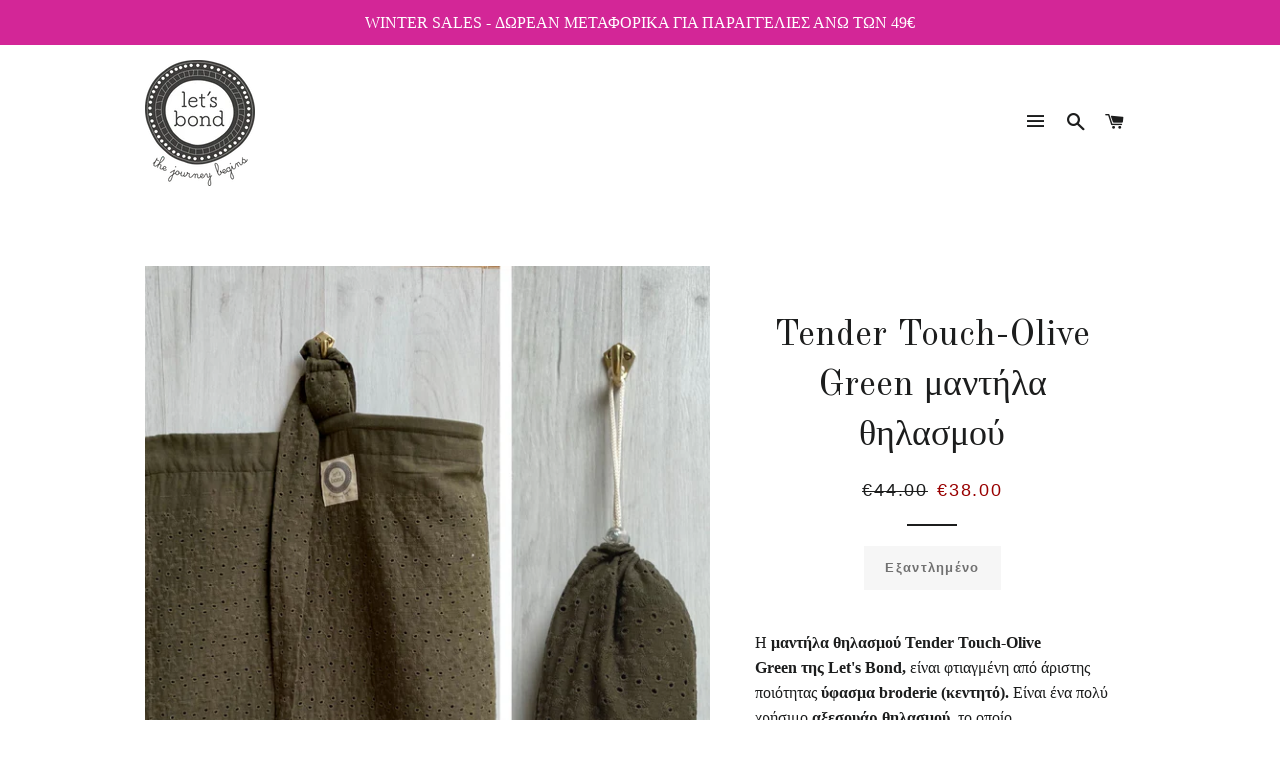

--- FILE ---
content_type: text/html; charset=utf-8
request_url: https://www.letsbond.gr/products/tender-touch-olive-green
body_size: 19724
content:
<!doctype html>
<!--[if lt IE 7]><html class="no-js lt-ie9 lt-ie8 lt-ie7" lang="en"> <![endif]-->
<!--[if IE 7]><html class="no-js lt-ie9 lt-ie8" lang="en"> <![endif]-->
<!--[if IE 8]><html class="no-js lt-ie9" lang="en"> <![endif]-->
<!--[if IE 9 ]><html class="ie9 no-js"> <![endif]-->
<!--[if (gt IE 9)|!(IE)]><!--> <html class="no-js"> <!--<![endif]-->
<head>

  <!-- Basic page needs ================================================== -->
  <meta charset="utf-8">
  <meta http-equiv="X-UA-Compatible" content="IE=edge,chrome=1">

  
    <link rel="shortcut icon" href="//www.letsbond.gr/cdn/shop/files/image1_32x32.png?v=1613152727" type="image/png" />
  

  <!-- Title and description ================================================== -->
  <title>
  Μαντήλα θηλασμού | Ποδιά θηλασμού | Let&#39;s Bond Tender Touch-Olive Green
  </title>

  
  <meta name="description" content="Let&#39;s Bond | Μαντήλα θηλασμού | Ποδιά θηλασμού | Για διακριτικό θηλασμό σε δημόσιο χώρο, με εύκαμπτη μπανέλα, επιτρέπει την οπτική επαφή κατά το θηλασμό &amp; ενισχύει τη σύνδεση της μητέρας με το μωρό. Εύκολος και άνετος θηλασμός παντού">
  

  <!-- Helpers ================================================== -->
  <!-- /snippets/social-meta-tags.liquid -->


  <meta property="og:type" content="product">
  <meta property="og:title" content="Tender Touch-Olive Green μαντήλα θηλασμού">
  <meta property="og:url" content="https://www.letsbond.gr/products/tender-touch-olive-green">
  <meta property="og:description" content="Η μαντήλα θηλασμού Tender Touch-Olive Green της Let&#39;s Bond, είναι φτιαγμένη από άριστης ποιότητας ύφασμα broderie (κεντητό). Είναι ένα πολύ χρήσιμο αξεσουάρ θηλασμού, το οποίο προσφέρει ελευθερία μετακίνησης και ενισχύει τον δυναμισμό και την αυτοπεποίθηση της μητέρας για θηλασμό σε δημόσιο χώρο. Η ειδική εύκαμπτη μπανέλα της, επιτρέπει την οπτική επαφή κατά τη διάρκεια του θηλασμού και παράλληλα προσφέρει ηρεμία και άνεση στο μωρό βοηθώντας το να θηλάσει πιο σωστά. Έτσι με τη μαντήλα θηλασμού Let&#39;s Bond, το μωρό θηλάζει χωρίς να αποσπάται η προσοχή του και η μητέρα μπορεί να θηλάζει όπου και όποτε χρειαστεί ενισχύοντας τη σύνδεση της με το μωρό.
Ο ρυθμιζόμενος λαιμός κρατάει το κάλυμμα στη θέση του, προσφέροντας ιδιωτικότητα και εμπιστοσύνη.
❊ 100% Βαμβακερό κεντητό ύφασμα (μπροντερί)
❊ Επιπλέον έξυπνες χρήσεις σε καρότσι, port bebe &amp;amp; μάρσιπο!
❊ Ειδική εύκαμπτη μπανέλα για οπτική επαφή και σύνδεση με το μωρό κατά τη διάρκεια του θηλασμού.
❊ Μοντέρνα σχέδια για το προσωπικό στυλ της κάθε γυναίκας με την υπογραφή της Let’s Bond.
❊ Παρέχεται δώρο χρηστικό πουγκί για αποθήκευση και ευκολία στη μεταφορά.
❊ Μπορείτε να τη συνδυάσετε με το τσαντάκι Tender Touch Olive Green Wet &amp;amp; Dry Bag με αδιάβροχο εσωτερικό




 Διάσταση



Μέγεθος




 Οδηγίες Πλυσίματος





92 Π x 66 Y cm



One size





30°C



">
  
    <meta property="og:image" content="http://www.letsbond.gr/cdn/shop/products/tendergreenoliveclosed_grande.jpg?v=1664738251">
    <meta property="og:image:secure_url" content="https://www.letsbond.gr/cdn/shop/products/tendergreenoliveclosed_grande.jpg?v=1664738251">
  
    <meta property="og:image" content="http://www.letsbond.gr/cdn/shop/products/TenderTouchCollection_1965d1ea-88c0-4deb-8da1-5b5a39888a10_grande.png?v=1664738251">
    <meta property="og:image:secure_url" content="https://www.letsbond.gr/cdn/shop/products/TenderTouchCollection_1965d1ea-88c0-4deb-8da1-5b5a39888a10_grande.png?v=1664738251">
  
    <meta property="og:image" content="http://www.letsbond.gr/cdn/shop/products/tenderolive_1_grande.png?v=1664738251">
    <meta property="og:image:secure_url" content="https://www.letsbond.gr/cdn/shop/products/tenderolive_1_grande.png?v=1664738251">
  
  <meta property="og:price:amount" content="38.00">
  <meta property="og:price:currency" content="EUR">

<meta property="og:site_name" content="Let&#39;s Bond">


<meta name="twitter:card" content="summary_large_image">


  <meta name="twitter:title" content="Tender Touch-Olive Green μαντήλα θηλασμού">
  <meta name="twitter:description" content="Η μαντήλα θηλασμού Tender Touch-Olive Green της Let&#39;s Bond, είναι φτιαγμένη από άριστης ποιότητας ύφασμα broderie (κεντητό). Είναι ένα πολύ χρήσιμο αξεσουάρ θηλασμού, το οποίο προσφέρει ελευθερία μετα">


  <link rel="canonical" href="https://www.letsbond.gr/products/tender-touch-olive-green">
  <meta name="viewport" content="width=device-width,initial-scale=1,shrink-to-fit=no">
  <meta name="theme-color" content="#1c1d1d">

  <!-- CSS ================================================== -->
  <link href="//www.letsbond.gr/cdn/shop/t/3/assets/timber.scss.css?v=158252287707127456901697013782" rel="stylesheet" type="text/css" media="all" />
  <link href="//www.letsbond.gr/cdn/shop/t/3/assets/theme.scss.css?v=120236454586183481861697013782" rel="stylesheet" type="text/css" media="all" />
  

  
    
    
    <link href="//fonts.googleapis.com/css?family=Old+Standard+TT:400" rel="stylesheet" type="text/css" media="all" />
  




  <!-- Sections ================================================== -->
  <script>
    window.theme = window.theme || {};
    theme.strings = {
      zoomClose: "Έξοδος (Esc)",
      zoomPrev: "Προηγούμενο (Αριστερό βελάκι)",
      zoomNext: "Επόμενο (Δεξί βελάκι)",
      moneyFormat: "€{{amount}}"
    };
    theme.settings = {
      cartType: "drawer",
      gridType: "collage"
    };
  </script>

  <!--[if (gt IE 9)|!(IE)]><!--><script src="//www.letsbond.gr/cdn/shop/t/3/assets/lazysizes.min.js?v=37531750901115495291499092699" async="async"></script><!--<![endif]-->
  <!--[if lte IE 9]><script src="//www.letsbond.gr/cdn/shop/t/3/assets/lazysizes.min.js?v=37531750901115495291499092699"></script><![endif]-->

  <!--[if (gt IE 9)|!(IE)]><!--><script src="//www.letsbond.gr/cdn/shop/t/3/assets/theme.js?v=129023757173352284321589558475" defer="defer"></script><!--<![endif]-->
  <!--[if lte IE 9]><script src="//www.letsbond.gr/cdn/shop/t/3/assets/theme.js?v=129023757173352284321589558475"></script><![endif]-->

  <!-- Header hook for plugins ================================================== -->
  <script>window.performance && window.performance.mark && window.performance.mark('shopify.content_for_header.start');</script><meta name="google-site-verification" content="uaC9yYaBptm46kN7Xt7pcT_djvwP1AO76lGlz3IIGYc">
<meta id="shopify-digital-wallet" name="shopify-digital-wallet" content="/21501781/digital_wallets/dialog">
<link rel="alternate" type="application/json+oembed" href="https://www.letsbond.gr/products/tender-touch-olive-green.oembed">
<script async="async" src="/checkouts/internal/preloads.js?locale=el-GR"></script>
<script id="shopify-features" type="application/json">{"accessToken":"7fcd53a6cfe3bfa28ca9e1e68a0138e5","betas":["rich-media-storefront-analytics"],"domain":"www.letsbond.gr","predictiveSearch":true,"shopId":21501781,"locale":"el"}</script>
<script>var Shopify = Shopify || {};
Shopify.shop = "letsbond.myshopify.com";
Shopify.locale = "el";
Shopify.currency = {"active":"EUR","rate":"1.0"};
Shopify.country = "GR";
Shopify.theme = {"name":"Brooklyn","id":173376073,"schema_name":"Brooklyn","schema_version":"2.4.0","theme_store_id":730,"role":"main"};
Shopify.theme.handle = "null";
Shopify.theme.style = {"id":null,"handle":null};
Shopify.cdnHost = "www.letsbond.gr/cdn";
Shopify.routes = Shopify.routes || {};
Shopify.routes.root = "/";</script>
<script type="module">!function(o){(o.Shopify=o.Shopify||{}).modules=!0}(window);</script>
<script>!function(o){function n(){var o=[];function n(){o.push(Array.prototype.slice.apply(arguments))}return n.q=o,n}var t=o.Shopify=o.Shopify||{};t.loadFeatures=n(),t.autoloadFeatures=n()}(window);</script>
<script id="shop-js-analytics" type="application/json">{"pageType":"product"}</script>
<script defer="defer" async type="module" src="//www.letsbond.gr/cdn/shopifycloud/shop-js/modules/v2/client.init-shop-cart-sync_C5zu1it0.el.esm.js"></script>
<script defer="defer" async type="module" src="//www.letsbond.gr/cdn/shopifycloud/shop-js/modules/v2/chunk.common_iou2FezD.esm.js"></script>
<script type="module">
  await import("//www.letsbond.gr/cdn/shopifycloud/shop-js/modules/v2/client.init-shop-cart-sync_C5zu1it0.el.esm.js");
await import("//www.letsbond.gr/cdn/shopifycloud/shop-js/modules/v2/chunk.common_iou2FezD.esm.js");

  window.Shopify.SignInWithShop?.initShopCartSync?.({"fedCMEnabled":true,"windoidEnabled":true});

</script>
<script>(function() {
  var isLoaded = false;
  function asyncLoad() {
    if (isLoaded) return;
    isLoaded = true;
    var urls = ["https:\/\/cdn.nfcube.com\/instafeed-e245a4be72b7378e5265861ff0a510ad.js?shop=letsbond.myshopify.com","https:\/\/s3.eu-west-1.amazonaws.com\/production-klarna-il-shopify-osm\/a6c5e37d3b587ca7438f15aa90b429b47085a035\/letsbond.myshopify.com-1708621448250.js?shop=letsbond.myshopify.com"];
    for (var i = 0; i < urls.length; i++) {
      var s = document.createElement('script');
      s.type = 'text/javascript';
      s.async = true;
      s.src = urls[i];
      var x = document.getElementsByTagName('script')[0];
      x.parentNode.insertBefore(s, x);
    }
  };
  if(window.attachEvent) {
    window.attachEvent('onload', asyncLoad);
  } else {
    window.addEventListener('load', asyncLoad, false);
  }
})();</script>
<script id="__st">var __st={"a":21501781,"offset":7200,"reqid":"b7fdea73-ae11-4a11-a465-375db299ab93-1769001123","pageurl":"www.letsbond.gr\/products\/tender-touch-olive-green","u":"ff4e3ef09973","p":"product","rtyp":"product","rid":6901203435704};</script>
<script>window.ShopifyPaypalV4VisibilityTracking = true;</script>
<script id="captcha-bootstrap">!function(){'use strict';const t='contact',e='account',n='new_comment',o=[[t,t],['blogs',n],['comments',n],[t,'customer']],c=[[e,'customer_login'],[e,'guest_login'],[e,'recover_customer_password'],[e,'create_customer']],r=t=>t.map((([t,e])=>`form[action*='/${t}']:not([data-nocaptcha='true']) input[name='form_type'][value='${e}']`)).join(','),a=t=>()=>t?[...document.querySelectorAll(t)].map((t=>t.form)):[];function s(){const t=[...o],e=r(t);return a(e)}const i='password',u='form_key',d=['recaptcha-v3-token','g-recaptcha-response','h-captcha-response',i],f=()=>{try{return window.sessionStorage}catch{return}},m='__shopify_v',_=t=>t.elements[u];function p(t,e,n=!1){try{const o=window.sessionStorage,c=JSON.parse(o.getItem(e)),{data:r}=function(t){const{data:e,action:n}=t;return t[m]||n?{data:e,action:n}:{data:t,action:n}}(c);for(const[e,n]of Object.entries(r))t.elements[e]&&(t.elements[e].value=n);n&&o.removeItem(e)}catch(o){console.error('form repopulation failed',{error:o})}}const l='form_type',E='cptcha';function T(t){t.dataset[E]=!0}const w=window,h=w.document,L='Shopify',v='ce_forms',y='captcha';let A=!1;((t,e)=>{const n=(g='f06e6c50-85a8-45c8-87d0-21a2b65856fe',I='https://cdn.shopify.com/shopifycloud/storefront-forms-hcaptcha/ce_storefront_forms_captcha_hcaptcha.v1.5.2.iife.js',D={infoText:'Προστατεύεται με το hCaptcha',privacyText:'Απόρρητο',termsText:'Όροι'},(t,e,n)=>{const o=w[L][v],c=o.bindForm;if(c)return c(t,g,e,D).then(n);var r;o.q.push([[t,g,e,D],n]),r=I,A||(h.body.append(Object.assign(h.createElement('script'),{id:'captcha-provider',async:!0,src:r})),A=!0)});var g,I,D;w[L]=w[L]||{},w[L][v]=w[L][v]||{},w[L][v].q=[],w[L][y]=w[L][y]||{},w[L][y].protect=function(t,e){n(t,void 0,e),T(t)},Object.freeze(w[L][y]),function(t,e,n,w,h,L){const[v,y,A,g]=function(t,e,n){const i=e?o:[],u=t?c:[],d=[...i,...u],f=r(d),m=r(i),_=r(d.filter((([t,e])=>n.includes(e))));return[a(f),a(m),a(_),s()]}(w,h,L),I=t=>{const e=t.target;return e instanceof HTMLFormElement?e:e&&e.form},D=t=>v().includes(t);t.addEventListener('submit',(t=>{const e=I(t);if(!e)return;const n=D(e)&&!e.dataset.hcaptchaBound&&!e.dataset.recaptchaBound,o=_(e),c=g().includes(e)&&(!o||!o.value);(n||c)&&t.preventDefault(),c&&!n&&(function(t){try{if(!f())return;!function(t){const e=f();if(!e)return;const n=_(t);if(!n)return;const o=n.value;o&&e.removeItem(o)}(t);const e=Array.from(Array(32),(()=>Math.random().toString(36)[2])).join('');!function(t,e){_(t)||t.append(Object.assign(document.createElement('input'),{type:'hidden',name:u})),t.elements[u].value=e}(t,e),function(t,e){const n=f();if(!n)return;const o=[...t.querySelectorAll(`input[type='${i}']`)].map((({name:t})=>t)),c=[...d,...o],r={};for(const[a,s]of new FormData(t).entries())c.includes(a)||(r[a]=s);n.setItem(e,JSON.stringify({[m]:1,action:t.action,data:r}))}(t,e)}catch(e){console.error('failed to persist form',e)}}(e),e.submit())}));const S=(t,e)=>{t&&!t.dataset[E]&&(n(t,e.some((e=>e===t))),T(t))};for(const o of['focusin','change'])t.addEventListener(o,(t=>{const e=I(t);D(e)&&S(e,y())}));const B=e.get('form_key'),M=e.get(l),P=B&&M;t.addEventListener('DOMContentLoaded',(()=>{const t=y();if(P)for(const e of t)e.elements[l].value===M&&p(e,B);[...new Set([...A(),...v().filter((t=>'true'===t.dataset.shopifyCaptcha))])].forEach((e=>S(e,t)))}))}(h,new URLSearchParams(w.location.search),n,t,e,['guest_login'])})(!0,!0)}();</script>
<script integrity="sha256-4kQ18oKyAcykRKYeNunJcIwy7WH5gtpwJnB7kiuLZ1E=" data-source-attribution="shopify.loadfeatures" defer="defer" src="//www.letsbond.gr/cdn/shopifycloud/storefront/assets/storefront/load_feature-a0a9edcb.js" crossorigin="anonymous"></script>
<script data-source-attribution="shopify.dynamic_checkout.dynamic.init">var Shopify=Shopify||{};Shopify.PaymentButton=Shopify.PaymentButton||{isStorefrontPortableWallets:!0,init:function(){window.Shopify.PaymentButton.init=function(){};var t=document.createElement("script");t.src="https://www.letsbond.gr/cdn/shopifycloud/portable-wallets/latest/portable-wallets.el.js",t.type="module",document.head.appendChild(t)}};
</script>
<script data-source-attribution="shopify.dynamic_checkout.buyer_consent">
  function portableWalletsHideBuyerConsent(e){var t=document.getElementById("shopify-buyer-consent"),n=document.getElementById("shopify-subscription-policy-button");t&&n&&(t.classList.add("hidden"),t.setAttribute("aria-hidden","true"),n.removeEventListener("click",e))}function portableWalletsShowBuyerConsent(e){var t=document.getElementById("shopify-buyer-consent"),n=document.getElementById("shopify-subscription-policy-button");t&&n&&(t.classList.remove("hidden"),t.removeAttribute("aria-hidden"),n.addEventListener("click",e))}window.Shopify?.PaymentButton&&(window.Shopify.PaymentButton.hideBuyerConsent=portableWalletsHideBuyerConsent,window.Shopify.PaymentButton.showBuyerConsent=portableWalletsShowBuyerConsent);
</script>
<script data-source-attribution="shopify.dynamic_checkout.cart.bootstrap">document.addEventListener("DOMContentLoaded",(function(){function t(){return document.querySelector("shopify-accelerated-checkout-cart, shopify-accelerated-checkout")}if(t())Shopify.PaymentButton.init();else{new MutationObserver((function(e,n){t()&&(Shopify.PaymentButton.init(),n.disconnect())})).observe(document.body,{childList:!0,subtree:!0})}}));
</script>
<script id='scb4127' type='text/javascript' async='' src='https://www.letsbond.gr/cdn/shopifycloud/privacy-banner/storefront-banner.js'></script>
<script>window.performance && window.performance.mark && window.performance.mark('shopify.content_for_header.end');</script>
  <!-- /snippets/oldIE-js.liquid -->


<!--[if lt IE 9]>
<script src="//cdnjs.cloudflare.com/ajax/libs/html5shiv/3.7.2/html5shiv.min.js" type="text/javascript"></script>
<script src="//www.letsbond.gr/cdn/shop/t/3/assets/respond.min.js?v=52248677837542619231499092699" type="text/javascript"></script>
<link href="//www.letsbond.gr/cdn/shop/t/3/assets/respond-proxy.html" id="respond-proxy" rel="respond-proxy" />
<link href="//www.letsbond.gr/search?q=77e9cd71bd0b237ee6834c09396d45ed" id="respond-redirect" rel="respond-redirect" />
<script src="//www.letsbond.gr/search?q=77e9cd71bd0b237ee6834c09396d45ed" type="text/javascript"></script>
<![endif]-->


<!--[if (lte IE 9) ]><script src="//www.letsbond.gr/cdn/shop/t/3/assets/match-media.min.js?v=159635276924582161481499092699" type="text/javascript"></script><![endif]-->


  <script src="//ajax.googleapis.com/ajax/libs/jquery/2.2.3/jquery.min.js" type="text/javascript"></script>
  <script src="//www.letsbond.gr/cdn/shop/t/3/assets/modernizr.min.js?v=21391054748206432451499092699" type="text/javascript"></script>

  
  

<link href="https://monorail-edge.shopifysvc.com" rel="dns-prefetch">
<script>(function(){if ("sendBeacon" in navigator && "performance" in window) {try {var session_token_from_headers = performance.getEntriesByType('navigation')[0].serverTiming.find(x => x.name == '_s').description;} catch {var session_token_from_headers = undefined;}var session_cookie_matches = document.cookie.match(/_shopify_s=([^;]*)/);var session_token_from_cookie = session_cookie_matches && session_cookie_matches.length === 2 ? session_cookie_matches[1] : "";var session_token = session_token_from_headers || session_token_from_cookie || "";function handle_abandonment_event(e) {var entries = performance.getEntries().filter(function(entry) {return /monorail-edge.shopifysvc.com/.test(entry.name);});if (!window.abandonment_tracked && entries.length === 0) {window.abandonment_tracked = true;var currentMs = Date.now();var navigation_start = performance.timing.navigationStart;var payload = {shop_id: 21501781,url: window.location.href,navigation_start,duration: currentMs - navigation_start,session_token,page_type: "product"};window.navigator.sendBeacon("https://monorail-edge.shopifysvc.com/v1/produce", JSON.stringify({schema_id: "online_store_buyer_site_abandonment/1.1",payload: payload,metadata: {event_created_at_ms: currentMs,event_sent_at_ms: currentMs}}));}}window.addEventListener('pagehide', handle_abandonment_event);}}());</script>
<script id="web-pixels-manager-setup">(function e(e,d,r,n,o){if(void 0===o&&(o={}),!Boolean(null===(a=null===(i=window.Shopify)||void 0===i?void 0:i.analytics)||void 0===a?void 0:a.replayQueue)){var i,a;window.Shopify=window.Shopify||{};var t=window.Shopify;t.analytics=t.analytics||{};var s=t.analytics;s.replayQueue=[],s.publish=function(e,d,r){return s.replayQueue.push([e,d,r]),!0};try{self.performance.mark("wpm:start")}catch(e){}var l=function(){var e={modern:/Edge?\/(1{2}[4-9]|1[2-9]\d|[2-9]\d{2}|\d{4,})\.\d+(\.\d+|)|Firefox\/(1{2}[4-9]|1[2-9]\d|[2-9]\d{2}|\d{4,})\.\d+(\.\d+|)|Chrom(ium|e)\/(9{2}|\d{3,})\.\d+(\.\d+|)|(Maci|X1{2}).+ Version\/(15\.\d+|(1[6-9]|[2-9]\d|\d{3,})\.\d+)([,.]\d+|)( \(\w+\)|)( Mobile\/\w+|) Safari\/|Chrome.+OPR\/(9{2}|\d{3,})\.\d+\.\d+|(CPU[ +]OS|iPhone[ +]OS|CPU[ +]iPhone|CPU IPhone OS|CPU iPad OS)[ +]+(15[._]\d+|(1[6-9]|[2-9]\d|\d{3,})[._]\d+)([._]\d+|)|Android:?[ /-](13[3-9]|1[4-9]\d|[2-9]\d{2}|\d{4,})(\.\d+|)(\.\d+|)|Android.+Firefox\/(13[5-9]|1[4-9]\d|[2-9]\d{2}|\d{4,})\.\d+(\.\d+|)|Android.+Chrom(ium|e)\/(13[3-9]|1[4-9]\d|[2-9]\d{2}|\d{4,})\.\d+(\.\d+|)|SamsungBrowser\/([2-9]\d|\d{3,})\.\d+/,legacy:/Edge?\/(1[6-9]|[2-9]\d|\d{3,})\.\d+(\.\d+|)|Firefox\/(5[4-9]|[6-9]\d|\d{3,})\.\d+(\.\d+|)|Chrom(ium|e)\/(5[1-9]|[6-9]\d|\d{3,})\.\d+(\.\d+|)([\d.]+$|.*Safari\/(?![\d.]+ Edge\/[\d.]+$))|(Maci|X1{2}).+ Version\/(10\.\d+|(1[1-9]|[2-9]\d|\d{3,})\.\d+)([,.]\d+|)( \(\w+\)|)( Mobile\/\w+|) Safari\/|Chrome.+OPR\/(3[89]|[4-9]\d|\d{3,})\.\d+\.\d+|(CPU[ +]OS|iPhone[ +]OS|CPU[ +]iPhone|CPU IPhone OS|CPU iPad OS)[ +]+(10[._]\d+|(1[1-9]|[2-9]\d|\d{3,})[._]\d+)([._]\d+|)|Android:?[ /-](13[3-9]|1[4-9]\d|[2-9]\d{2}|\d{4,})(\.\d+|)(\.\d+|)|Mobile Safari.+OPR\/([89]\d|\d{3,})\.\d+\.\d+|Android.+Firefox\/(13[5-9]|1[4-9]\d|[2-9]\d{2}|\d{4,})\.\d+(\.\d+|)|Android.+Chrom(ium|e)\/(13[3-9]|1[4-9]\d|[2-9]\d{2}|\d{4,})\.\d+(\.\d+|)|Android.+(UC? ?Browser|UCWEB|U3)[ /]?(15\.([5-9]|\d{2,})|(1[6-9]|[2-9]\d|\d{3,})\.\d+)\.\d+|SamsungBrowser\/(5\.\d+|([6-9]|\d{2,})\.\d+)|Android.+MQ{2}Browser\/(14(\.(9|\d{2,})|)|(1[5-9]|[2-9]\d|\d{3,})(\.\d+|))(\.\d+|)|K[Aa][Ii]OS\/(3\.\d+|([4-9]|\d{2,})\.\d+)(\.\d+|)/},d=e.modern,r=e.legacy,n=navigator.userAgent;return n.match(d)?"modern":n.match(r)?"legacy":"unknown"}(),u="modern"===l?"modern":"legacy",c=(null!=n?n:{modern:"",legacy:""})[u],f=function(e){return[e.baseUrl,"/wpm","/b",e.hashVersion,"modern"===e.buildTarget?"m":"l",".js"].join("")}({baseUrl:d,hashVersion:r,buildTarget:u}),m=function(e){var d=e.version,r=e.bundleTarget,n=e.surface,o=e.pageUrl,i=e.monorailEndpoint;return{emit:function(e){var a=e.status,t=e.errorMsg,s=(new Date).getTime(),l=JSON.stringify({metadata:{event_sent_at_ms:s},events:[{schema_id:"web_pixels_manager_load/3.1",payload:{version:d,bundle_target:r,page_url:o,status:a,surface:n,error_msg:t},metadata:{event_created_at_ms:s}}]});if(!i)return console&&console.warn&&console.warn("[Web Pixels Manager] No Monorail endpoint provided, skipping logging."),!1;try{return self.navigator.sendBeacon.bind(self.navigator)(i,l)}catch(e){}var u=new XMLHttpRequest;try{return u.open("POST",i,!0),u.setRequestHeader("Content-Type","text/plain"),u.send(l),!0}catch(e){return console&&console.warn&&console.warn("[Web Pixels Manager] Got an unhandled error while logging to Monorail."),!1}}}}({version:r,bundleTarget:l,surface:e.surface,pageUrl:self.location.href,monorailEndpoint:e.monorailEndpoint});try{o.browserTarget=l,function(e){var d=e.src,r=e.async,n=void 0===r||r,o=e.onload,i=e.onerror,a=e.sri,t=e.scriptDataAttributes,s=void 0===t?{}:t,l=document.createElement("script"),u=document.querySelector("head"),c=document.querySelector("body");if(l.async=n,l.src=d,a&&(l.integrity=a,l.crossOrigin="anonymous"),s)for(var f in s)if(Object.prototype.hasOwnProperty.call(s,f))try{l.dataset[f]=s[f]}catch(e){}if(o&&l.addEventListener("load",o),i&&l.addEventListener("error",i),u)u.appendChild(l);else{if(!c)throw new Error("Did not find a head or body element to append the script");c.appendChild(l)}}({src:f,async:!0,onload:function(){if(!function(){var e,d;return Boolean(null===(d=null===(e=window.Shopify)||void 0===e?void 0:e.analytics)||void 0===d?void 0:d.initialized)}()){var d=window.webPixelsManager.init(e)||void 0;if(d){var r=window.Shopify.analytics;r.replayQueue.forEach((function(e){var r=e[0],n=e[1],o=e[2];d.publishCustomEvent(r,n,o)})),r.replayQueue=[],r.publish=d.publishCustomEvent,r.visitor=d.visitor,r.initialized=!0}}},onerror:function(){return m.emit({status:"failed",errorMsg:"".concat(f," has failed to load")})},sri:function(e){var d=/^sha384-[A-Za-z0-9+/=]+$/;return"string"==typeof e&&d.test(e)}(c)?c:"",scriptDataAttributes:o}),m.emit({status:"loading"})}catch(e){m.emit({status:"failed",errorMsg:(null==e?void 0:e.message)||"Unknown error"})}}})({shopId: 21501781,storefrontBaseUrl: "https://www.letsbond.gr",extensionsBaseUrl: "https://extensions.shopifycdn.com/cdn/shopifycloud/web-pixels-manager",monorailEndpoint: "https://monorail-edge.shopifysvc.com/unstable/produce_batch",surface: "storefront-renderer",enabledBetaFlags: ["2dca8a86"],webPixelsConfigList: [{"id":"970850630","configuration":"{\"config\":\"{\\\"pixel_id\\\":\\\"G-QC7SLKL20F\\\",\\\"target_country\\\":\\\"GR\\\",\\\"gtag_events\\\":[{\\\"type\\\":\\\"search\\\",\\\"action_label\\\":[\\\"G-QC7SLKL20F\\\",\\\"AW-593325453\\\/f9GRCKLd990BEI3b9ZoC\\\"]},{\\\"type\\\":\\\"begin_checkout\\\",\\\"action_label\\\":[\\\"G-QC7SLKL20F\\\",\\\"AW-593325453\\\/yeFzCJ_d990BEI3b9ZoC\\\"]},{\\\"type\\\":\\\"view_item\\\",\\\"action_label\\\":[\\\"G-QC7SLKL20F\\\",\\\"AW-593325453\\\/OAo-CJnd990BEI3b9ZoC\\\",\\\"MC-10X0JKB5V4\\\"]},{\\\"type\\\":\\\"purchase\\\",\\\"action_label\\\":[\\\"G-QC7SLKL20F\\\",\\\"AW-593325453\\\/r6NACJbd990BEI3b9ZoC\\\",\\\"MC-10X0JKB5V4\\\"]},{\\\"type\\\":\\\"page_view\\\",\\\"action_label\\\":[\\\"G-QC7SLKL20F\\\",\\\"AW-593325453\\\/swJ4CJPd990BEI3b9ZoC\\\",\\\"MC-10X0JKB5V4\\\"]},{\\\"type\\\":\\\"add_payment_info\\\",\\\"action_label\\\":[\\\"G-QC7SLKL20F\\\",\\\"AW-593325453\\\/EwjMCKXd990BEI3b9ZoC\\\"]},{\\\"type\\\":\\\"add_to_cart\\\",\\\"action_label\\\":[\\\"G-QC7SLKL20F\\\",\\\"AW-593325453\\\/pn_BCJzd990BEI3b9ZoC\\\"]}],\\\"enable_monitoring_mode\\\":false}\"}","eventPayloadVersion":"v1","runtimeContext":"OPEN","scriptVersion":"b2a88bafab3e21179ed38636efcd8a93","type":"APP","apiClientId":1780363,"privacyPurposes":[],"dataSharingAdjustments":{"protectedCustomerApprovalScopes":["read_customer_address","read_customer_email","read_customer_name","read_customer_personal_data","read_customer_phone"]}},{"id":"396624198","configuration":"{\"pixel_id\":\"687822712055663\",\"pixel_type\":\"facebook_pixel\",\"metaapp_system_user_token\":\"-\"}","eventPayloadVersion":"v1","runtimeContext":"OPEN","scriptVersion":"ca16bc87fe92b6042fbaa3acc2fbdaa6","type":"APP","apiClientId":2329312,"privacyPurposes":["ANALYTICS","MARKETING","SALE_OF_DATA"],"dataSharingAdjustments":{"protectedCustomerApprovalScopes":["read_customer_address","read_customer_email","read_customer_name","read_customer_personal_data","read_customer_phone"]}},{"id":"shopify-app-pixel","configuration":"{}","eventPayloadVersion":"v1","runtimeContext":"STRICT","scriptVersion":"0450","apiClientId":"shopify-pixel","type":"APP","privacyPurposes":["ANALYTICS","MARKETING"]},{"id":"shopify-custom-pixel","eventPayloadVersion":"v1","runtimeContext":"LAX","scriptVersion":"0450","apiClientId":"shopify-pixel","type":"CUSTOM","privacyPurposes":["ANALYTICS","MARKETING"]}],isMerchantRequest: false,initData: {"shop":{"name":"Let's Bond","paymentSettings":{"currencyCode":"EUR"},"myshopifyDomain":"letsbond.myshopify.com","countryCode":"GR","storefrontUrl":"https:\/\/www.letsbond.gr"},"customer":null,"cart":null,"checkout":null,"productVariants":[{"price":{"amount":38.0,"currencyCode":"EUR"},"product":{"title":"Tender Touch-Olive Green μαντήλα θηλασμού","vendor":"Let's Bond","id":"6901203435704","untranslatedTitle":"Tender Touch-Olive Green μαντήλα θηλασμού","url":"\/products\/tender-touch-olive-green","type":"Nursing Cover"},"id":"40535333306552","image":{"src":"\/\/www.letsbond.gr\/cdn\/shop\/products\/tenderolive_1.png?v=1664738251"},"sku":"","title":"Default Title","untranslatedTitle":"Default Title"}],"purchasingCompany":null},},"https://www.letsbond.gr/cdn","fcfee988w5aeb613cpc8e4bc33m6693e112",{"modern":"","legacy":""},{"shopId":"21501781","storefrontBaseUrl":"https:\/\/www.letsbond.gr","extensionBaseUrl":"https:\/\/extensions.shopifycdn.com\/cdn\/shopifycloud\/web-pixels-manager","surface":"storefront-renderer","enabledBetaFlags":"[\"2dca8a86\"]","isMerchantRequest":"false","hashVersion":"fcfee988w5aeb613cpc8e4bc33m6693e112","publish":"custom","events":"[[\"page_viewed\",{}],[\"product_viewed\",{\"productVariant\":{\"price\":{\"amount\":38.0,\"currencyCode\":\"EUR\"},\"product\":{\"title\":\"Tender Touch-Olive Green μαντήλα θηλασμού\",\"vendor\":\"Let's Bond\",\"id\":\"6901203435704\",\"untranslatedTitle\":\"Tender Touch-Olive Green μαντήλα θηλασμού\",\"url\":\"\/products\/tender-touch-olive-green\",\"type\":\"Nursing Cover\"},\"id\":\"40535333306552\",\"image\":{\"src\":\"\/\/www.letsbond.gr\/cdn\/shop\/products\/tenderolive_1.png?v=1664738251\"},\"sku\":\"\",\"title\":\"Default Title\",\"untranslatedTitle\":\"Default Title\"}}]]"});</script><script>
  window.ShopifyAnalytics = window.ShopifyAnalytics || {};
  window.ShopifyAnalytics.meta = window.ShopifyAnalytics.meta || {};
  window.ShopifyAnalytics.meta.currency = 'EUR';
  var meta = {"product":{"id":6901203435704,"gid":"gid:\/\/shopify\/Product\/6901203435704","vendor":"Let's Bond","type":"Nursing Cover","handle":"tender-touch-olive-green","variants":[{"id":40535333306552,"price":3800,"name":"Tender Touch-Olive Green μαντήλα θηλασμού","public_title":null,"sku":""}],"remote":false},"page":{"pageType":"product","resourceType":"product","resourceId":6901203435704,"requestId":"b7fdea73-ae11-4a11-a465-375db299ab93-1769001123"}};
  for (var attr in meta) {
    window.ShopifyAnalytics.meta[attr] = meta[attr];
  }
</script>
<script class="analytics">
  (function () {
    var customDocumentWrite = function(content) {
      var jquery = null;

      if (window.jQuery) {
        jquery = window.jQuery;
      } else if (window.Checkout && window.Checkout.$) {
        jquery = window.Checkout.$;
      }

      if (jquery) {
        jquery('body').append(content);
      }
    };

    var hasLoggedConversion = function(token) {
      if (token) {
        return document.cookie.indexOf('loggedConversion=' + token) !== -1;
      }
      return false;
    }

    var setCookieIfConversion = function(token) {
      if (token) {
        var twoMonthsFromNow = new Date(Date.now());
        twoMonthsFromNow.setMonth(twoMonthsFromNow.getMonth() + 2);

        document.cookie = 'loggedConversion=' + token + '; expires=' + twoMonthsFromNow;
      }
    }

    var trekkie = window.ShopifyAnalytics.lib = window.trekkie = window.trekkie || [];
    if (trekkie.integrations) {
      return;
    }
    trekkie.methods = [
      'identify',
      'page',
      'ready',
      'track',
      'trackForm',
      'trackLink'
    ];
    trekkie.factory = function(method) {
      return function() {
        var args = Array.prototype.slice.call(arguments);
        args.unshift(method);
        trekkie.push(args);
        return trekkie;
      };
    };
    for (var i = 0; i < trekkie.methods.length; i++) {
      var key = trekkie.methods[i];
      trekkie[key] = trekkie.factory(key);
    }
    trekkie.load = function(config) {
      trekkie.config = config || {};
      trekkie.config.initialDocumentCookie = document.cookie;
      var first = document.getElementsByTagName('script')[0];
      var script = document.createElement('script');
      script.type = 'text/javascript';
      script.onerror = function(e) {
        var scriptFallback = document.createElement('script');
        scriptFallback.type = 'text/javascript';
        scriptFallback.onerror = function(error) {
                var Monorail = {
      produce: function produce(monorailDomain, schemaId, payload) {
        var currentMs = new Date().getTime();
        var event = {
          schema_id: schemaId,
          payload: payload,
          metadata: {
            event_created_at_ms: currentMs,
            event_sent_at_ms: currentMs
          }
        };
        return Monorail.sendRequest("https://" + monorailDomain + "/v1/produce", JSON.stringify(event));
      },
      sendRequest: function sendRequest(endpointUrl, payload) {
        // Try the sendBeacon API
        if (window && window.navigator && typeof window.navigator.sendBeacon === 'function' && typeof window.Blob === 'function' && !Monorail.isIos12()) {
          var blobData = new window.Blob([payload], {
            type: 'text/plain'
          });

          if (window.navigator.sendBeacon(endpointUrl, blobData)) {
            return true;
          } // sendBeacon was not successful

        } // XHR beacon

        var xhr = new XMLHttpRequest();

        try {
          xhr.open('POST', endpointUrl);
          xhr.setRequestHeader('Content-Type', 'text/plain');
          xhr.send(payload);
        } catch (e) {
          console.log(e);
        }

        return false;
      },
      isIos12: function isIos12() {
        return window.navigator.userAgent.lastIndexOf('iPhone; CPU iPhone OS 12_') !== -1 || window.navigator.userAgent.lastIndexOf('iPad; CPU OS 12_') !== -1;
      }
    };
    Monorail.produce('monorail-edge.shopifysvc.com',
      'trekkie_storefront_load_errors/1.1',
      {shop_id: 21501781,
      theme_id: 173376073,
      app_name: "storefront",
      context_url: window.location.href,
      source_url: "//www.letsbond.gr/cdn/s/trekkie.storefront.cd680fe47e6c39ca5d5df5f0a32d569bc48c0f27.min.js"});

        };
        scriptFallback.async = true;
        scriptFallback.src = '//www.letsbond.gr/cdn/s/trekkie.storefront.cd680fe47e6c39ca5d5df5f0a32d569bc48c0f27.min.js';
        first.parentNode.insertBefore(scriptFallback, first);
      };
      script.async = true;
      script.src = '//www.letsbond.gr/cdn/s/trekkie.storefront.cd680fe47e6c39ca5d5df5f0a32d569bc48c0f27.min.js';
      first.parentNode.insertBefore(script, first);
    };
    trekkie.load(
      {"Trekkie":{"appName":"storefront","development":false,"defaultAttributes":{"shopId":21501781,"isMerchantRequest":null,"themeId":173376073,"themeCityHash":"6155676399242388829","contentLanguage":"el","currency":"EUR","eventMetadataId":"9bad9f9d-da49-4f72-ba71-9e3e0c7fe4ba"},"isServerSideCookieWritingEnabled":true,"monorailRegion":"shop_domain","enabledBetaFlags":["65f19447"]},"Session Attribution":{},"S2S":{"facebookCapiEnabled":true,"source":"trekkie-storefront-renderer","apiClientId":580111}}
    );

    var loaded = false;
    trekkie.ready(function() {
      if (loaded) return;
      loaded = true;

      window.ShopifyAnalytics.lib = window.trekkie;

      var originalDocumentWrite = document.write;
      document.write = customDocumentWrite;
      try { window.ShopifyAnalytics.merchantGoogleAnalytics.call(this); } catch(error) {};
      document.write = originalDocumentWrite;

      window.ShopifyAnalytics.lib.page(null,{"pageType":"product","resourceType":"product","resourceId":6901203435704,"requestId":"b7fdea73-ae11-4a11-a465-375db299ab93-1769001123","shopifyEmitted":true});

      var match = window.location.pathname.match(/checkouts\/(.+)\/(thank_you|post_purchase)/)
      var token = match? match[1]: undefined;
      if (!hasLoggedConversion(token)) {
        setCookieIfConversion(token);
        window.ShopifyAnalytics.lib.track("Viewed Product",{"currency":"EUR","variantId":40535333306552,"productId":6901203435704,"productGid":"gid:\/\/shopify\/Product\/6901203435704","name":"Tender Touch-Olive Green μαντήλα θηλασμού","price":"38.00","sku":"","brand":"Let's Bond","variant":null,"category":"Nursing Cover","nonInteraction":true,"remote":false},undefined,undefined,{"shopifyEmitted":true});
      window.ShopifyAnalytics.lib.track("monorail:\/\/trekkie_storefront_viewed_product\/1.1",{"currency":"EUR","variantId":40535333306552,"productId":6901203435704,"productGid":"gid:\/\/shopify\/Product\/6901203435704","name":"Tender Touch-Olive Green μαντήλα θηλασμού","price":"38.00","sku":"","brand":"Let's Bond","variant":null,"category":"Nursing Cover","nonInteraction":true,"remote":false,"referer":"https:\/\/www.letsbond.gr\/products\/tender-touch-olive-green"});
      }
    });


        var eventsListenerScript = document.createElement('script');
        eventsListenerScript.async = true;
        eventsListenerScript.src = "//www.letsbond.gr/cdn/shopifycloud/storefront/assets/shop_events_listener-3da45d37.js";
        document.getElementsByTagName('head')[0].appendChild(eventsListenerScript);

})();</script>
  <script>
  if (!window.ga || (window.ga && typeof window.ga !== 'function')) {
    window.ga = function ga() {
      (window.ga.q = window.ga.q || []).push(arguments);
      if (window.Shopify && window.Shopify.analytics && typeof window.Shopify.analytics.publish === 'function') {
        window.Shopify.analytics.publish("ga_stub_called", {}, {sendTo: "google_osp_migration"});
      }
      console.error("Shopify's Google Analytics stub called with:", Array.from(arguments), "\nSee https://help.shopify.com/manual/promoting-marketing/pixels/pixel-migration#google for more information.");
    };
    if (window.Shopify && window.Shopify.analytics && typeof window.Shopify.analytics.publish === 'function') {
      window.Shopify.analytics.publish("ga_stub_initialized", {}, {sendTo: "google_osp_migration"});
    }
  }
</script>
<script
  defer
  src="https://www.letsbond.gr/cdn/shopifycloud/perf-kit/shopify-perf-kit-3.0.4.min.js"
  data-application="storefront-renderer"
  data-shop-id="21501781"
  data-render-region="gcp-us-east1"
  data-page-type="product"
  data-theme-instance-id="173376073"
  data-theme-name="Brooklyn"
  data-theme-version="2.4.0"
  data-monorail-region="shop_domain"
  data-resource-timing-sampling-rate="10"
  data-shs="true"
  data-shs-beacon="true"
  data-shs-export-with-fetch="true"
  data-shs-logs-sample-rate="1"
  data-shs-beacon-endpoint="https://www.letsbond.gr/api/collect"
></script>
</head>


<body id="manthla-thhlasmoy-podia-thhlasmoy-let-39-s-bond-tender-touch-olive-green" class="template-product">
<script>window.KlarnaThemeGlobals={}; window.KlarnaThemeGlobals.productVariants=[{"id":40535333306552,"title":"Default Title","option1":"Default Title","option2":null,"option3":null,"sku":"","requires_shipping":true,"taxable":true,"featured_image":null,"available":false,"name":"Tender Touch-Olive Green μαντήλα θηλασμού","public_title":null,"options":["Default Title"],"price":3800,"weight":250,"compare_at_price":4400,"inventory_quantity":0,"inventory_management":"shopify","inventory_policy":"deny","barcode":"","requires_selling_plan":false,"selling_plan_allocations":[]}];window.KlarnaThemeGlobals.documentCopy=document.cloneNode(true);</script>



  <div id="NavDrawer" class="drawer drawer--left">
    <div id="shopify-section-drawer-menu" class="shopify-section"><div data-section-id="drawer-menu" data-section-type="drawer-menu-section">
  <div class="drawer__fixed-header">
    <div class="drawer__header">
      <div class="drawer__close drawer__close--left">
        <button type="button" class="icon-fallback-text drawer__close-button js-drawer-close">
          <span class="icon icon-x" aria-hidden="true"></span>
          <span class="fallback-text">Κλείσιμο Μενού</span>
        </button>
      </div>
    </div>
  </div>
  <div class="drawer__inner">

    
      <!-- /snippets/search-bar.liquid -->





<form action="/search" method="get" class="input-group search-bar search-bar--drawer" role="search">
  
  <input type="search" name="q" value="" placeholder="Αναζήτηση στο κατάστημα" class="input-group-field" aria-label="Αναζήτηση στο κατάστημα">
  <span class="input-group-btn">
    <button type="submit" class="btn--secondary icon-fallback-text">
      <span class="icon icon-search" aria-hidden="true"></span>
      <span class="fallback-text">Αναζήτηση</span>
    </button>
  </span>
</form>

    

    <!-- begin mobile-nav -->
    <ul class="mobile-nav">
      
        
        
        
          <li class="mobile-nav__item">
            <a href="/pages/our-story" class="mobile-nav__link">Our Story</a>
          </li>
        
      
        
        
        
          <li class="mobile-nav__item">
            <a href="/pages/the-journey-egins" class="mobile-nav__link">The Journey Begins</a>
          </li>
        
      
        
        
        
          <li class="mobile-nav__item">
            <div class="mobile-nav__has-sublist">
              <a href="/collections/all" class="mobile-nav__link" id="Label-ta-proionta-mas">Τα  Προϊόντα μας </a>
              <div class="mobile-nav__toggle">
                <button type="button" class="mobile-nav__toggle-btn icon-fallback-text" data-aria-controls="Linklist-ta-proionta-mas">
                  <span class="icon-fallback-text mobile-nav__toggle-open">
                    <span class="icon icon-plus" aria-hidden="true"></span>
                    <span class="fallback-text">Άνοιγμα υπομενού</span>
                  </span>
                  <span class="icon-fallback-text mobile-nav__toggle-close">
                    <span class="icon icon-minus" aria-hidden="true"></span>
                    <span class="fallback-text">Κλείσιμο υπομενού</span>
                  </span>
                </button>
              </div>
            </div>
            <ul class="mobile-nav__sublist" id="Linklist-ta-proionta-mas" aria-labelledby="Label-ta-proionta-mas" role="navigation">
              
                <li class="mobile-nav__item">
                  <a href="/collections/helios-pareo-beach-dresses" class="mobile-nav__link">Helios Pareo-Beach Dresses</a>
                </li>
              
                <li class="mobile-nav__item">
                  <a href="/collections/helios-summer-bags" class="mobile-nav__link">Helios Summer Bags</a>
                </li>
              
                <li class="mobile-nav__item">
                  <a href="/collections/tsantakia-wet-dry-bags" class="mobile-nav__link">Wet &amp; Dry Bags</a>
                </li>
              
                <li class="mobile-nav__item">
                  <a href="/collections/helios-light-bright-beach-towels" class="mobile-nav__link">Helios &quot;Light &amp; Bright&quot; Beach Towels</a>
                </li>
              
                <li class="mobile-nav__item">
                  <a href="/collections/mantiles-thilasmou" class="mobile-nav__link">Μαντήλες Θηλασμού</a>
                </li>
              
                <li class="mobile-nav__item">
                  <a href="/collections/the-japan-pouches" class="mobile-nav__link">The Japan Collection</a>
                </li>
              
                <li class="mobile-nav__item">
                  <a href="/collections/sinefo-shopper-bags" class="mobile-nav__link">Sinefo Shopper Bags</a>
                </li>
              
                <li class="mobile-nav__item">
                  <a href="/collections/clutch-bags" class="mobile-nav__link">Clutch Bags</a>
                </li>
              
                <li class="mobile-nav__item">
                  <a href="/collections/custom-collection" class="mobile-nav__link">Μάσκες Προστασίας</a>
                </li>
              
            </ul>
          </li>
        
      
        
        
        
          <li class="mobile-nav__item">
            <a href="/pages/page" class="mobile-nav__link">Χρήση Μαντήλας Θηλασμού</a>
          </li>
        
      
        
        
        
          <li class="mobile-nav__item">
            <a href="/blogs/lets-blog" class="mobile-nav__link">Let's BLOG</a>
          </li>
        
      

      
      <li class="mobile-nav__spacer"></li>

      
      
        
          <li class="mobile-nav__item mobile-nav__item--secondary">
            <a href="/account/login" id="customer_login_link">Σύνδεση</a>
          </li>
          <li class="mobile-nav__item mobile-nav__item--secondary">
            <a href="/account/register" id="customer_register_link">Δημιουργία Λογαριασμού</a>
          </li>
        
      
      
    </ul>
    <!-- //mobile-nav -->
  </div>
</div>


</div>
  </div>
  <div id="CartDrawer" class="drawer drawer--right drawer--has-fixed-footer">
    <div class="drawer__fixed-header">
      <div class="drawer__header">
        <div class="drawer__title">Το καλάθι σας</div>
        <div class="drawer__close">
          <button type="button" class="icon-fallback-text drawer__close-button js-drawer-close">
            <span class="icon icon-x" aria-hidden="true"></span>
            <span class="fallback-text">Κλείσιμο Καλαθιού</span>
          </button>
        </div>
      </div>
    </div>
    <div class="drawer__inner">
      <div id="CartContainer" class="drawer__cart"></div>
    </div>
  </div>

  <div id="PageContainer" class="page-container">

    <div id="shopify-section-header" class="shopify-section"><style>
  .site-header__logo img {
    max-width: 110px;
  }

  @media screen and (max-width: 768px) {
    .site-header__logo img {
      max-width: 100%;
    }
  }
</style>


<div data-section-id="header" data-section-type="header-section" data-template="product">
  <div class="header-wrapper">
    
      
        <style>
          .announcement-bar {
            background-color: #d32697;
          }

          .announcement-bar--link:hover {
            

            
              
              background-color: #df4bab;
            
          }

          .announcement-bar__message {
            color: #ffffff;
          }
        </style>

        
          <a href="/collections/all" class="announcement-bar announcement-bar--link">
        

          <p class="announcement-bar__message">WINTER SALES - ΔΩΡΕΑΝ ΜΕΤΑΦΟΡΙΚΑ ΓΙΑ ΠΑΡΑΓΓΕΛΙΕΣ ΑΝΩ ΤΩΝ 49€</p>

        
          </a>
        

      
    

    <header class="site-header" role="banner">
      <div class="wrapper">
        <div class="grid--full grid--table">
          <div class="grid__item large--hide one-quarter">
            <div class="site-nav--mobile">
              <button type="button" class="icon-fallback-text site-nav__link js-drawer-open-left" aria-controls="NavDrawer">
                <span class="icon icon-hamburger" aria-hidden="true"></span>
                <span class="fallback-text">Πλοήγηση στον ιστότοπο</span>
              </button>
            </div>
          </div>
          <div class="grid__item large--one-third medium-down--one-half">
            
            
              <div class="h1 site-header__logo large--left" itemscope itemtype="http://schema.org/Organization">
            
              
                
                <a href="/" itemprop="url" class="site-header__logo-link">
                  
                   <img src="//www.letsbond.gr/cdn/shop/files/image1_110x.png?v=1613152727"
                   srcset="//www.letsbond.gr/cdn/shop/files/image1_110x.png?v=1613152727 1x, //www.letsbond.gr/cdn/shop/files/image1_110x@2x.png?v=1613152727 2x"
                   alt="Let&#39;s Bond"
                   itemprop="logo">
                </a>
                
              
            
              </div>
            
          </div>
          <div class="grid__item large--two-thirds large--text-right medium-down--hide">
            
            <!-- begin site-nav -->
            <ul class="site-nav" id="AccessibleNav">
              

              <li class="site-nav__item site-nav--compress__menu">
                <button type="button" class="icon-fallback-text site-nav__link site-nav__link--icon js-drawer-open-left" aria-controls="NavDrawer">
                  <span class="icon icon-hamburger" aria-hidden="true"></span>
                  <span class="fallback-text">Πλοήγηση στον ιστότοπο</span>
                </button>
              </li>
              
                
                
                
                  <li class="site-nav__item site-nav__expanded-item">
                    <a href="/pages/our-story" class="site-nav__link">Our Story</a>
                  </li>
                
              
                
                
                
                  <li class="site-nav__item site-nav__expanded-item">
                    <a href="/pages/the-journey-egins" class="site-nav__link">The Journey Begins</a>
                  </li>
                
              
                
                
                
                  <li class="site-nav__item site-nav__expanded-item site-nav--has-dropdown" aria-haspopup="true">
                    <a href="/collections/all" class="site-nav__link">
                      Τα  Προϊόντα μας 
                      <span class="icon icon-arrow-down" aria-hidden="true"></span>
                    </a>
                    <ul class="site-nav__dropdown text-left">
                      
                        <li>
                          <a href="/collections/helios-pareo-beach-dresses" class="site-nav__dropdown-link">Helios Pareo-Beach Dresses</a>
                        </li>
                      
                        <li>
                          <a href="/collections/helios-summer-bags" class="site-nav__dropdown-link">Helios Summer Bags</a>
                        </li>
                      
                        <li>
                          <a href="/collections/tsantakia-wet-dry-bags" class="site-nav__dropdown-link">Wet &amp; Dry Bags</a>
                        </li>
                      
                        <li>
                          <a href="/collections/helios-light-bright-beach-towels" class="site-nav__dropdown-link">Helios &quot;Light &amp; Bright&quot; Beach Towels</a>
                        </li>
                      
                        <li>
                          <a href="/collections/mantiles-thilasmou" class="site-nav__dropdown-link">Μαντήλες Θηλασμού</a>
                        </li>
                      
                        <li>
                          <a href="/collections/the-japan-pouches" class="site-nav__dropdown-link">The Japan Collection</a>
                        </li>
                      
                        <li>
                          <a href="/collections/sinefo-shopper-bags" class="site-nav__dropdown-link">Sinefo Shopper Bags</a>
                        </li>
                      
                        <li>
                          <a href="/collections/clutch-bags" class="site-nav__dropdown-link">Clutch Bags</a>
                        </li>
                      
                        <li>
                          <a href="/collections/custom-collection" class="site-nav__dropdown-link">Μάσκες Προστασίας</a>
                        </li>
                      
                    </ul>
                  </li>
                
              
                
                
                
                  <li class="site-nav__item site-nav__expanded-item">
                    <a href="/pages/page" class="site-nav__link">Χρήση Μαντήλας Θηλασμού</a>
                  </li>
                
              
                
                
                
                  <li class="site-nav__item site-nav__expanded-item">
                    <a href="/blogs/lets-blog" class="site-nav__link">Let's BLOG</a>
                  </li>
                
              

              
                <li class="site-nav__item site-nav__expanded-item">
                  <a class="site-nav__link site-nav__link--icon" href="/account">
                    <span class="icon-fallback-text">
                      <span class="icon icon-customer" aria-hidden="true"></span>
                      <span class="fallback-text">
                        
                          Σύνδεση
                        
                      </span>
                    </span>
                  </a>
                </li>
              

              
                
                
                <li class="site-nav__item">
                  <a href="/search" class="site-nav__link site-nav__link--icon js-toggle-search-modal" data-mfp-src="#SearchModal">
                    <span class="icon-fallback-text">
                      <span class="icon icon-search" aria-hidden="true"></span>
                      <span class="fallback-text">Αναζήτηση</span>
                    </span>
                  </a>
                </li>
              

              <li class="site-nav__item">
                <a href="/cart" class="site-nav__link site-nav__link--icon cart-link js-drawer-open-right" aria-controls="CartDrawer">
                  <span class="icon-fallback-text">
                    <span class="icon icon-cart" aria-hidden="true"></span>
                    <span class="fallback-text">Καλάθι</span>
                  </span>
                  <span class="cart-link__bubble"></span>
                </a>
              </li>

            </ul>
            <!-- //site-nav -->
          </div>
          <div class="grid__item large--hide one-quarter">
            <div class="site-nav--mobile text-right">
              <a href="/cart" class="site-nav__link cart-link js-drawer-open-right" aria-controls="CartDrawer">
                <span class="icon-fallback-text">
                  <span class="icon icon-cart" aria-hidden="true"></span>
                  <span class="fallback-text">Καλάθι</span>
                </span>
                <span class="cart-link__bubble"></span>
              </a>
            </div>
          </div>
        </div>

      </div>
    </header>
  </div>
</div>


</div>

    

    <main class="main-content" role="main">
      
        <div class="wrapper">
      
        <!-- /templates/product.liquid -->


<div id="shopify-section-product-template" class="shopify-section"><!-- /templates/product.liquid -->
<div itemscope itemtype="http://schema.org/Product" id="ProductSection" data-section-id="product-template" data-section-type="product-template" data-image-zoom-type="true" data-enable-history-state="true">
  <div itemscope itemtype="http://schema.org/Product">

    <meta itemprop="url" content="https://www.letsbond.gr/products/tender-touch-olive-green">
    <meta itemprop="image" content="//www.letsbond.gr/cdn/shop/products/tenderolive_1_grande.png?v=1664738251">

    

    <div class="grid product-single">
      <div class="grid__item large--seven-twelfths medium--seven-twelfths text-center">
        <div class="product-single__photos">
          

          
          
          

          
          <div class="product-single__photo--flex-wrapper">
            <div class="product-single__photo--flex">
              <style>
  

  @media screen and (min-width: 591px) { 
    .product-single__photo-38533572001976 {
      max-width: 567.191844300278px;
      max-height: 850px;
    }
    #ProductImageWrapper-38533572001976 {
      max-width: 567.191844300278px;
    }
   } 

  
    
    @media screen and (max-width: 590px) {
      .product-single__photo-38533572001976 {
        max-width: 393.6978683966635px;
      }
      #ProductImageWrapper-38533572001976 {
        max-width: 393.6978683966635px;
      }
    }
  
</style>

              <div id="ProductImageWrapper-38533572001976" class="product-single__photo--container">
                <div class="product-single__photo-wrapper" style="padding-top:149.86111111111114%;">
                  
                  <img class="product-single__photo lazyload product-single__photo-38533572001976"
                    id="ProductPhotoImg"
                    src="//www.letsbond.gr/cdn/shop/products/tenderolive_1_300x300.png?v=1664738251"
                    data-src="//www.letsbond.gr/cdn/shop/products/tenderolive_1_{width}x.png?v=1664738251"
                    data-widths="[180, 360, 590, 720, 900, 1080, 1296, 1512, 1728, 2048]"
                    data-aspectratio="0.6672845227062094"
                    data-sizes="auto"
                    data-mfp-src="//www.letsbond.gr/cdn/shop/products/tenderolive_1_1024x1024.png?v=1664738251"
                    data-image-id="38533572001976"
                    alt="ποδια θηλασμου κεντητη μπροντερι μαντηλα θηλασμου για ευκολο θηλασμο">

                  <noscript>
                    <img class="product-single__photo"
                      id="ProductPhotoImg"
                      src="//www.letsbond.gr/cdn/shop/products/tenderolive_1.png?v=1664738251"
                      data-mfp-src="//www.letsbond.gr/cdn/shop/products/tenderolive_1_1024x1024.png?v=1664738251"
                      alt="ποδια θηλασμου κεντητη μπροντερι μαντηλα θηλασμου για ευκολο θηλασμο" data-image-id="38533572001976">
                  </noscript>
                </div>
              </div>
            </div>
          </div>

          
          
            
          
            

            
            
            

              <div class="product-single__photo--flex-wrapper">
                <div class="product-single__photo--flex">
                  <style>
  

  @media screen and (min-width: 591px) { 
    .product-single__photo-37036398248120 {
      max-width: 850.0px;
      max-height: 850px;
    }
    #ProductImageWrapper-37036398248120 {
      max-width: 850.0px;
    }
   } 

  
    
    @media screen and (max-width: 590px) {
      .product-single__photo-37036398248120 {
        max-width: 590.0px;
      }
      #ProductImageWrapper-37036398248120 {
        max-width: 590.0px;
      }
    }
  
</style>

                  <div id="ProductImageWrapper-37036398248120" class="product-single__photo--container">
                    <div class="product-single__photo-wrapper" style="padding-top:100.0%;">
                      
                      <img class="product-single__photo lazyload product-single__photo-37036398248120"
                        src="//www.letsbond.gr/cdn/shop/products/TenderTouchCollection_1965d1ea-88c0-4deb-8da1-5b5a39888a10_300x.png?v=1664738251"
                        data-src="//www.letsbond.gr/cdn/shop/products/TenderTouchCollection_1965d1ea-88c0-4deb-8da1-5b5a39888a10_{width}x.png?v=1664738251"
                        data-widths="[180, 360, 540, 720, 900, 1080, 1296, 1512, 1728, 2048]"
                        data-aspectratio="1.0"
                        data-sizes="auto"
                        data-mfp-src="//www.letsbond.gr/cdn/shop/products/TenderTouchCollection_1965d1ea-88c0-4deb-8da1-5b5a39888a10_1024x1024.png?v=1664738251"
                        data-image-id="37036398248120"
                        alt="ευκολος θηλασμος ποδια θηλασμου lets bond">

                      <noscript>
                        <img class="product-single__photo" src="//www.letsbond.gr/cdn/shop/products/TenderTouchCollection_1965d1ea-88c0-4deb-8da1-5b5a39888a10.png?v=1664738251"
                          data-mfp-src="//www.letsbond.gr/cdn/shop/products/TenderTouchCollection_1965d1ea-88c0-4deb-8da1-5b5a39888a10_1024x1024.png?v=1664738251"
                          alt="ευκολος θηλασμος ποδια θηλασμου lets bond"
                          data-image-id="37036398248120">
                      </noscript>
                    </div>
                  </div>
                </div>
              </div>
            
          
            

            
            
            

              <div class="product-single__photo--flex-wrapper">
                <div class="product-single__photo--flex">
                  <style>
  

  @media screen and (min-width: 591px) { 
    .product-single__photo-32407285989560 {
      max-width: 480px;
      max-height: 640px;
    }
    #ProductImageWrapper-32407285989560 {
      max-width: 480px;
    }
   } 

  
    
    @media screen and (max-width: 590px) {
      .product-single__photo-32407285989560 {
        max-width: 442.5px;
      }
      #ProductImageWrapper-32407285989560 {
        max-width: 442.5px;
      }
    }
  
</style>

                  <div id="ProductImageWrapper-32407285989560" class="product-single__photo--container">
                    <div class="product-single__photo-wrapper" style="padding-top:133.33333333333334%;">
                      
                      <img class="product-single__photo lazyload product-single__photo-32407285989560"
                        src="//www.letsbond.gr/cdn/shop/products/tendergreenoliveclosed_300x.jpg?v=1664738251"
                        data-src="//www.letsbond.gr/cdn/shop/products/tendergreenoliveclosed_{width}x.jpg?v=1664738251"
                        data-widths="[180, 360, 540, 720, 900, 1080, 1296, 1512, 1728, 2048]"
                        data-aspectratio="0.75"
                        data-sizes="auto"
                        data-mfp-src="//www.letsbond.gr/cdn/shop/products/tendergreenoliveclosed_1024x1024.jpg?v=1664738251"
                        data-image-id="32407285989560"
                        alt="Tender Touch-Olive Green μαντήλα θηλασμού">

                      <noscript>
                        <img class="product-single__photo" src="//www.letsbond.gr/cdn/shop/products/tendergreenoliveclosed.jpg?v=1664738251"
                          data-mfp-src="//www.letsbond.gr/cdn/shop/products/tendergreenoliveclosed_1024x1024.jpg?v=1664738251"
                          alt="Tender Touch-Olive Green μαντήλα θηλασμού"
                          data-image-id="32407285989560">
                      </noscript>
                    </div>
                  </div>
                </div>
              </div>
            
          
        </div>
      </div>

      <div class="grid__item product-single__meta--wrapper medium--five-twelfths large--five-twelfths">
        <div class="product-single__meta">
          

          <h1 class="product-single__title" itemprop="name">Tender Touch-Olive Green μαντήλα θηλασμού</h1>

          <div itemprop="offers" itemscope itemtype="http://schema.org/Offer">
            

            
              <span id="PriceA11y" class="visually-hidden">Κανονική Τιμή</span>
              <span class="product-single__price--wrapper">
                <span id="ComparePrice" class="product-single__price--compare-at">
                  
                    €44.00
                  
                </span>
              </span>
              <span id="ComparePriceA11y" class="visually-hidden">Τιμή Πώλησης</span>
            

            <span id="ProductPrice"
              class="product-single__price on-sale"
              itemprop="price"
              content="38.0">
              €38.00
            </span>

            <hr class="hr--small">

            <meta itemprop="priceCurrency" content="EUR">
            <link itemprop="availability" href="http://schema.org/OutOfStock">

            <form action="/cart/add" method="post" enctype="multipart/form-data" class="product-single__form" id="AddToCartForm">
              

              <select name="id" id="ProductSelect" class="product-single__variants no-js">
                
                  
                    <option disabled="disabled">
                      Default Title - Εξαντλημένο
                    </option>
                  
                
              </select>

              

              <div class="product-single__add-to-cart">
                <button type="submit" name="add" id="AddToCart" class="btn" disabled="disabled">
                  <span id="AddToCartText">
                    
                      Εξαντλημένο
                    
                  </span>
                </button>
              </div>
            </form>

          </div>

          <div class="product-single__description rte" itemprop="description">
            <p>Η<span> </span><b>μαντήλα θηλασμού Tender Touch-Olive Green </b><strong>της Let's Bond,</strong> είναι φτιαγμένη από άριστης ποιότητας <b>ύφασμα broderie (κεντητό). </b>Είναι ένα πολύ χρήσιμο<b> αξεσουάρ θηλασμού, </b>το οποίο προσφέρει <b>ελευθερία μετακίνησης</b><span> </span>και ενισχύει τον δυναμισμό και την αυτοπεποίθηση της μητέρας για<span> </span><strong>θηλασμό σε δημόσιο χώρο.</strong><span> </span>Η<span> </span><strong>ειδική εύκαμπτη μπανέλα της</strong>, επιτρέπει την οπτική επαφή κατά τη διάρκεια του θηλασμού και παράλληλα προσφέρει ηρεμία και άνεση στο μωρό βοηθώντας το να θηλάσει πιο σωστά. Έτσι με τη<span> </span><strong>μαντήλα θηλασμού Let's Bond</strong>, το μωρό θηλάζει χωρίς να αποσπάται η προσοχή του και η μητέρα μπορεί να θηλάζει όπου και όποτε χρειαστεί ενισχύοντας τη<span> </span><strong>σύνδεση της με το μωρό</strong>.<br></p>
<p>Ο ρυθμιζόμενος λαιμός κρατάει το κάλυμμα στη θέση του, προσφέροντας<span> </span><strong>ιδιωτικότητα</strong><span> </span>και εμπιστοσύνη.</p>
<p><b>❊ 100</b><b>% Βαμβακερό κεντητό<span> </span></b><b>ύφασμα (μπροντερί)</b></p>
<p><b>❊ Επιπλέον έξυπνες χρήσεις<span> </span></b>σε καρότσι, port bebe &amp; μάρσιπο!</p>
<p><b>❊ Ειδική<span> </span></b><b>εύκαμπτη μπανέλα<span> </span></b>για οπτική επαφή και σύνδεση με το μωρό κατά τη διάρκεια του θηλασμού.<br></p>
<p><b></b><b><span>❊ </span>Μοντέρνα σχέδια<span> </span></b>για το προσωπικό στυλ της κάθε γυναίκας με την υπογραφή της Let’s Bond.</p>
<p><b><span>❊ </span></b>Παρέχεται δώρο χρηστικό<span> </span><b>πουγκί<span> </span></b>για αποθήκευση και ευκολία στη μεταφορά.</p>
<p><span style="color: #ff00ff;"><b>❊</b> Μπορείτε να τη συνδυάσετε με το<b> τσαντάκι <a title="Λαδί αδιάβροχο τσαντάκι φάκελος Tender Touch Olive Green Wet &amp; Dry Bag" href="https://www.letsbond.gr/collections/tsantakia-wet-dry-bags/products/tender-touch-olive-green-wet-dry-bag">Tender Touch <span color="#ff00ff">Olive Green Wet &amp; Dry Bag</span></a> με αδιάβροχο εσωτερικό</b></span></p>
<p style="text-align: left;"><iframe width="560" height="315" src="https://www.youtube.com/embed/kPesGRkFoI8" style="font-size: 1.4em;" frameborder="0" allow="autoplay; encrypted-media" allowfullscreen=""></iframe><br></p>
<table height="53" style="width: 477px;">
<tbody>
<tr>
<td style="width: 152px; text-align: center;"> <b>Διάσταση</b>
</td>
<td style="width: 143px; text-align: center;">
<div><meta http-equiv="content-type" content="text/html; charset=utf-8"></div>
<b>Μέγεθος</b>
</td>
<td style="width: 155px; text-align: center;">
<div><meta http-equiv="content-type" content="text/html; charset=utf-8"></div>
<div><meta http-equiv="content-type" content="text/html; charset=utf-8"></div>
<strong> Οδηγίες Πλυσίματος</strong>
</td>
</tr>
<tr>
<td style="width: 152px; text-align: center;">
<div><meta http-equiv="content-type" content="text/html; charset=utf-8"></div>
<span>92 Π x 66 Y cm</span>
</td>
<td style="width: 143px; text-align: center;">
<div><meta http-equiv="content-type" content="text/html; charset=utf-8"></div>
One size</td>
<td style="width: 155px; text-align: center;">
<div><meta http-equiv="content-type" content="text/html; charset=utf-8"></div>
<div><meta http-equiv="content-type" content="text/html; charset=utf-8"></div>
<div><meta charset="utf-8"></div>
<div><meta charset="utf-8"></div>
<div style="text-align: center;">30°C</div>
</td>
</tr>
</tbody>
</table>
          </div>

          
            <!-- /snippets/social-sharing.liquid -->


<div class="social-sharing clean">

  
    <a target="_blank" href="//www.facebook.com/sharer.php?u=https://www.letsbond.gr/products/tender-touch-olive-green" class="share-facebook" title="Share on Facebook">
      <span class="icon icon-facebook" aria-hidden="true"></span>
      <span class="share-title" aria-hidden="true">Share</span>
      <span class="visually-hidden">Share on Facebook</span>
    </a>
  

  
    <a target="_blank" href="//twitter.com/share?text=Tender%20Touch-Olive%20Green%20%CE%BC%CE%B1%CE%BD%CF%84%CE%AE%CE%BB%CE%B1%20%CE%B8%CE%B7%CE%BB%CE%B1%CF%83%CE%BC%CE%BF%CF%8D&amp;url=https://www.letsbond.gr/products/tender-touch-olive-green" class="share-twitter" title="Tweet on Twitter">
      <span class="icon icon-twitter" aria-hidden="true"></span>
      <span class="share-title" aria-hidden="true">Tweet</span>
      <span class="visually-hidden">Tweet on Twitter</span>
    </a>
  

  
    <a target="_blank" href="//pinterest.com/pin/create/button/?url=https://www.letsbond.gr/products/tender-touch-olive-green&amp;media=//www.letsbond.gr/cdn/shop/products/tenderolive_1_1024x1024.png?v=1664738251&amp;description=Tender%20Touch-Olive%20Green%20%CE%BC%CE%B1%CE%BD%CF%84%CE%AE%CE%BB%CE%B1%20%CE%B8%CE%B7%CE%BB%CE%B1%CF%83%CE%BC%CE%BF%CF%8D" class="share-pinterest" title="Pin on Pinterest">
      <span class="icon icon-pinterest" aria-hidden="true"></span>
      <span class="share-title" aria-hidden="true">Pin it</span>
      <span class="visually-hidden">Pin on Pinterest</span>
    </a>
  

</div>

          
        </div>
      </div>
    </div>

    

  </div>
</div>

  <script type="application/json" id="ProductJson-product-template">
    {"id":6901203435704,"title":"Tender Touch-Olive Green μαντήλα θηλασμού","handle":"tender-touch-olive-green","description":"\u003cp\u003eΗ\u003cspan\u003e \u003c\/span\u003e\u003cb\u003eμαντήλα θηλασμού Tender Touch-Olive Green \u003c\/b\u003e\u003cstrong\u003eτης Let's Bond,\u003c\/strong\u003e είναι φτιαγμένη από άριστης ποιότητας \u003cb\u003eύφασμα broderie (κεντητό). \u003c\/b\u003eΕίναι ένα πολύ χρήσιμο\u003cb\u003e αξεσουάρ θηλασμού, \u003c\/b\u003eτο οποίο προσφέρει \u003cb\u003eελευθερία μετακίνησης\u003c\/b\u003e\u003cspan\u003e \u003c\/span\u003eκαι ενισχύει τον δυναμισμό και την αυτοπεποίθηση της μητέρας για\u003cspan\u003e \u003c\/span\u003e\u003cstrong\u003eθηλασμό σε δημόσιο χώρο.\u003c\/strong\u003e\u003cspan\u003e \u003c\/span\u003eΗ\u003cspan\u003e \u003c\/span\u003e\u003cstrong\u003eειδική εύκαμπτη μπανέλα της\u003c\/strong\u003e, επιτρέπει την οπτική επαφή κατά τη διάρκεια του θηλασμού και παράλληλα προσφέρει ηρεμία και άνεση στο μωρό βοηθώντας το να θηλάσει πιο σωστά. Έτσι με τη\u003cspan\u003e \u003c\/span\u003e\u003cstrong\u003eμαντήλα θηλασμού Let's Bond\u003c\/strong\u003e, το μωρό θηλάζει χωρίς να αποσπάται η προσοχή του και η μητέρα μπορεί να θηλάζει όπου και όποτε χρειαστεί ενισχύοντας τη\u003cspan\u003e \u003c\/span\u003e\u003cstrong\u003eσύνδεση της με το μωρό\u003c\/strong\u003e.\u003cbr\u003e\u003c\/p\u003e\n\u003cp\u003eΟ ρυθμιζόμενος λαιμός κρατάει το κάλυμμα στη θέση του, προσφέροντας\u003cspan\u003e \u003c\/span\u003e\u003cstrong\u003eιδιωτικότητα\u003c\/strong\u003e\u003cspan\u003e \u003c\/span\u003eκαι εμπιστοσύνη.\u003c\/p\u003e\n\u003cp\u003e\u003cb\u003e❊ 100\u003c\/b\u003e\u003cb\u003e% Βαμβακερό κεντητό\u003cspan\u003e \u003c\/span\u003e\u003c\/b\u003e\u003cb\u003eύφασμα (μπροντερί)\u003c\/b\u003e\u003c\/p\u003e\n\u003cp\u003e\u003cb\u003e❊ Επιπλέον έξυπνες χρήσεις\u003cspan\u003e \u003c\/span\u003e\u003c\/b\u003eσε καρότσι, port bebe \u0026amp; μάρσιπο!\u003c\/p\u003e\n\u003cp\u003e\u003cb\u003e❊ Ειδική\u003cspan\u003e \u003c\/span\u003e\u003c\/b\u003e\u003cb\u003eεύκαμπτη μπανέλα\u003cspan\u003e \u003c\/span\u003e\u003c\/b\u003eγια οπτική επαφή και σύνδεση με το μωρό κατά τη διάρκεια του θηλασμού.\u003cbr\u003e\u003c\/p\u003e\n\u003cp\u003e\u003cb\u003e\u003c\/b\u003e\u003cb\u003e\u003cspan\u003e❊ \u003c\/span\u003eΜοντέρνα σχέδια\u003cspan\u003e \u003c\/span\u003e\u003c\/b\u003eγια το προσωπικό στυλ της κάθε γυναίκας με την υπογραφή της Let’s Bond.\u003c\/p\u003e\n\u003cp\u003e\u003cb\u003e\u003cspan\u003e❊ \u003c\/span\u003e\u003c\/b\u003eΠαρέχεται δώρο χρηστικό\u003cspan\u003e \u003c\/span\u003e\u003cb\u003eπουγκί\u003cspan\u003e \u003c\/span\u003e\u003c\/b\u003eγια αποθήκευση και ευκολία στη μεταφορά.\u003c\/p\u003e\n\u003cp\u003e\u003cspan style=\"color: #ff00ff;\"\u003e\u003cb\u003e❊\u003c\/b\u003e Μπορείτε να τη συνδυάσετε με το\u003cb\u003e τσαντάκι \u003ca title=\"Λαδί αδιάβροχο τσαντάκι φάκελος Tender Touch Olive Green Wet \u0026amp; Dry Bag\" href=\"https:\/\/www.letsbond.gr\/collections\/tsantakia-wet-dry-bags\/products\/tender-touch-olive-green-wet-dry-bag\"\u003eTender Touch \u003cspan color=\"#ff00ff\"\u003eOlive Green Wet \u0026amp; Dry Bag\u003c\/span\u003e\u003c\/a\u003e με αδιάβροχο εσωτερικό\u003c\/b\u003e\u003c\/span\u003e\u003c\/p\u003e\n\u003cp style=\"text-align: left;\"\u003e\u003ciframe width=\"560\" height=\"315\" src=\"https:\/\/www.youtube.com\/embed\/kPesGRkFoI8\" style=\"font-size: 1.4em;\" frameborder=\"0\" allow=\"autoplay; encrypted-media\" allowfullscreen=\"\"\u003e\u003c\/iframe\u003e\u003cbr\u003e\u003c\/p\u003e\n\u003ctable height=\"53\" style=\"width: 477px;\"\u003e\n\u003ctbody\u003e\n\u003ctr\u003e\n\u003ctd style=\"width: 152px; text-align: center;\"\u003e \u003cb\u003eΔιάσταση\u003c\/b\u003e\n\u003c\/td\u003e\n\u003ctd style=\"width: 143px; text-align: center;\"\u003e\n\u003cdiv\u003e\u003cmeta http-equiv=\"content-type\" content=\"text\/html; charset=utf-8\"\u003e\u003c\/div\u003e\n\u003cb\u003eΜέγεθος\u003c\/b\u003e\n\u003c\/td\u003e\n\u003ctd style=\"width: 155px; text-align: center;\"\u003e\n\u003cdiv\u003e\u003cmeta http-equiv=\"content-type\" content=\"text\/html; charset=utf-8\"\u003e\u003c\/div\u003e\n\u003cdiv\u003e\u003cmeta http-equiv=\"content-type\" content=\"text\/html; charset=utf-8\"\u003e\u003c\/div\u003e\n\u003cstrong\u003e Οδηγίες Πλυσίματος\u003c\/strong\u003e\n\u003c\/td\u003e\n\u003c\/tr\u003e\n\u003ctr\u003e\n\u003ctd style=\"width: 152px; text-align: center;\"\u003e\n\u003cdiv\u003e\u003cmeta http-equiv=\"content-type\" content=\"text\/html; charset=utf-8\"\u003e\u003c\/div\u003e\n\u003cspan\u003e92 Π x 66 Y cm\u003c\/span\u003e\n\u003c\/td\u003e\n\u003ctd style=\"width: 143px; text-align: center;\"\u003e\n\u003cdiv\u003e\u003cmeta http-equiv=\"content-type\" content=\"text\/html; charset=utf-8\"\u003e\u003c\/div\u003e\nOne size\u003c\/td\u003e\n\u003ctd style=\"width: 155px; text-align: center;\"\u003e\n\u003cdiv\u003e\u003cmeta http-equiv=\"content-type\" content=\"text\/html; charset=utf-8\"\u003e\u003c\/div\u003e\n\u003cdiv\u003e\u003cmeta http-equiv=\"content-type\" content=\"text\/html; charset=utf-8\"\u003e\u003c\/div\u003e\n\u003cdiv\u003e\u003cmeta charset=\"utf-8\"\u003e\u003c\/div\u003e\n\u003cdiv\u003e\u003cmeta charset=\"utf-8\"\u003e\u003c\/div\u003e\n\u003cdiv style=\"text-align: center;\"\u003e30°C\u003c\/div\u003e\n\u003c\/td\u003e\n\u003c\/tr\u003e\n\u003c\/tbody\u003e\n\u003c\/table\u003e","published_at":"2021-09-21T10:38:46+03:00","created_at":"2021-09-17T13:18:08+03:00","vendor":"Let's Bond","type":"Nursing Cover","tags":["nursing cover","Tender touch"],"price":3800,"price_min":3800,"price_max":3800,"available":false,"price_varies":false,"compare_at_price":4400,"compare_at_price_min":4400,"compare_at_price_max":4400,"compare_at_price_varies":false,"variants":[{"id":40535333306552,"title":"Default Title","option1":"Default Title","option2":null,"option3":null,"sku":"","requires_shipping":true,"taxable":true,"featured_image":null,"available":false,"name":"Tender Touch-Olive Green μαντήλα θηλασμού","public_title":null,"options":["Default Title"],"price":3800,"weight":250,"compare_at_price":4400,"inventory_quantity":0,"inventory_management":"shopify","inventory_policy":"deny","barcode":"","requires_selling_plan":false,"selling_plan_allocations":[]}],"images":["\/\/www.letsbond.gr\/cdn\/shop\/products\/tenderolive_1.png?v=1664738251","\/\/www.letsbond.gr\/cdn\/shop\/products\/TenderTouchCollection_1965d1ea-88c0-4deb-8da1-5b5a39888a10.png?v=1664738251","\/\/www.letsbond.gr\/cdn\/shop\/products\/tendergreenoliveclosed.jpg?v=1664738251"],"featured_image":"\/\/www.letsbond.gr\/cdn\/shop\/products\/tenderolive_1.png?v=1664738251","options":["Title"],"media":[{"alt":"ποδια θηλασμου κεντητη μπροντερι μαντηλα θηλασμου για ευκολο θηλασμο","id":30845505732792,"position":1,"preview_image":{"aspect_ratio":0.667,"height":1079,"width":720,"src":"\/\/www.letsbond.gr\/cdn\/shop\/products\/tenderolive_1.png?v=1664738251"},"aspect_ratio":0.667,"height":1079,"media_type":"image","src":"\/\/www.letsbond.gr\/cdn\/shop\/products\/tenderolive_1.png?v=1664738251","width":720},{"alt":"ευκολος θηλασμος ποδια θηλασμου lets bond","id":29340004483256,"position":2,"preview_image":{"aspect_ratio":1.0,"height":1080,"width":1080,"src":"\/\/www.letsbond.gr\/cdn\/shop\/products\/TenderTouchCollection_1965d1ea-88c0-4deb-8da1-5b5a39888a10.png?v=1664738251"},"aspect_ratio":1.0,"height":1080,"media_type":"image","src":"\/\/www.letsbond.gr\/cdn\/shop\/products\/TenderTouchCollection_1965d1ea-88c0-4deb-8da1-5b5a39888a10.png?v=1664738251","width":1080},{"alt":null,"id":24686202749112,"position":3,"preview_image":{"aspect_ratio":0.75,"height":640,"width":480,"src":"\/\/www.letsbond.gr\/cdn\/shop\/products\/tendergreenoliveclosed.jpg?v=1664738251"},"aspect_ratio":0.75,"height":640,"media_type":"image","src":"\/\/www.letsbond.gr\/cdn\/shop\/products\/tendergreenoliveclosed.jpg?v=1664738251","width":480}],"requires_selling_plan":false,"selling_plan_groups":[],"content":"\u003cp\u003eΗ\u003cspan\u003e \u003c\/span\u003e\u003cb\u003eμαντήλα θηλασμού Tender Touch-Olive Green \u003c\/b\u003e\u003cstrong\u003eτης Let's Bond,\u003c\/strong\u003e είναι φτιαγμένη από άριστης ποιότητας \u003cb\u003eύφασμα broderie (κεντητό). \u003c\/b\u003eΕίναι ένα πολύ χρήσιμο\u003cb\u003e αξεσουάρ θηλασμού, \u003c\/b\u003eτο οποίο προσφέρει \u003cb\u003eελευθερία μετακίνησης\u003c\/b\u003e\u003cspan\u003e \u003c\/span\u003eκαι ενισχύει τον δυναμισμό και την αυτοπεποίθηση της μητέρας για\u003cspan\u003e \u003c\/span\u003e\u003cstrong\u003eθηλασμό σε δημόσιο χώρο.\u003c\/strong\u003e\u003cspan\u003e \u003c\/span\u003eΗ\u003cspan\u003e \u003c\/span\u003e\u003cstrong\u003eειδική εύκαμπτη μπανέλα της\u003c\/strong\u003e, επιτρέπει την οπτική επαφή κατά τη διάρκεια του θηλασμού και παράλληλα προσφέρει ηρεμία και άνεση στο μωρό βοηθώντας το να θηλάσει πιο σωστά. Έτσι με τη\u003cspan\u003e \u003c\/span\u003e\u003cstrong\u003eμαντήλα θηλασμού Let's Bond\u003c\/strong\u003e, το μωρό θηλάζει χωρίς να αποσπάται η προσοχή του και η μητέρα μπορεί να θηλάζει όπου και όποτε χρειαστεί ενισχύοντας τη\u003cspan\u003e \u003c\/span\u003e\u003cstrong\u003eσύνδεση της με το μωρό\u003c\/strong\u003e.\u003cbr\u003e\u003c\/p\u003e\n\u003cp\u003eΟ ρυθμιζόμενος λαιμός κρατάει το κάλυμμα στη θέση του, προσφέροντας\u003cspan\u003e \u003c\/span\u003e\u003cstrong\u003eιδιωτικότητα\u003c\/strong\u003e\u003cspan\u003e \u003c\/span\u003eκαι εμπιστοσύνη.\u003c\/p\u003e\n\u003cp\u003e\u003cb\u003e❊ 100\u003c\/b\u003e\u003cb\u003e% Βαμβακερό κεντητό\u003cspan\u003e \u003c\/span\u003e\u003c\/b\u003e\u003cb\u003eύφασμα (μπροντερί)\u003c\/b\u003e\u003c\/p\u003e\n\u003cp\u003e\u003cb\u003e❊ Επιπλέον έξυπνες χρήσεις\u003cspan\u003e \u003c\/span\u003e\u003c\/b\u003eσε καρότσι, port bebe \u0026amp; μάρσιπο!\u003c\/p\u003e\n\u003cp\u003e\u003cb\u003e❊ Ειδική\u003cspan\u003e \u003c\/span\u003e\u003c\/b\u003e\u003cb\u003eεύκαμπτη μπανέλα\u003cspan\u003e \u003c\/span\u003e\u003c\/b\u003eγια οπτική επαφή και σύνδεση με το μωρό κατά τη διάρκεια του θηλασμού.\u003cbr\u003e\u003c\/p\u003e\n\u003cp\u003e\u003cb\u003e\u003c\/b\u003e\u003cb\u003e\u003cspan\u003e❊ \u003c\/span\u003eΜοντέρνα σχέδια\u003cspan\u003e \u003c\/span\u003e\u003c\/b\u003eγια το προσωπικό στυλ της κάθε γυναίκας με την υπογραφή της Let’s Bond.\u003c\/p\u003e\n\u003cp\u003e\u003cb\u003e\u003cspan\u003e❊ \u003c\/span\u003e\u003c\/b\u003eΠαρέχεται δώρο χρηστικό\u003cspan\u003e \u003c\/span\u003e\u003cb\u003eπουγκί\u003cspan\u003e \u003c\/span\u003e\u003c\/b\u003eγια αποθήκευση και ευκολία στη μεταφορά.\u003c\/p\u003e\n\u003cp\u003e\u003cspan style=\"color: #ff00ff;\"\u003e\u003cb\u003e❊\u003c\/b\u003e Μπορείτε να τη συνδυάσετε με το\u003cb\u003e τσαντάκι \u003ca title=\"Λαδί αδιάβροχο τσαντάκι φάκελος Tender Touch Olive Green Wet \u0026amp; Dry Bag\" href=\"https:\/\/www.letsbond.gr\/collections\/tsantakia-wet-dry-bags\/products\/tender-touch-olive-green-wet-dry-bag\"\u003eTender Touch \u003cspan color=\"#ff00ff\"\u003eOlive Green Wet \u0026amp; Dry Bag\u003c\/span\u003e\u003c\/a\u003e με αδιάβροχο εσωτερικό\u003c\/b\u003e\u003c\/span\u003e\u003c\/p\u003e\n\u003cp style=\"text-align: left;\"\u003e\u003ciframe width=\"560\" height=\"315\" src=\"https:\/\/www.youtube.com\/embed\/kPesGRkFoI8\" style=\"font-size: 1.4em;\" frameborder=\"0\" allow=\"autoplay; encrypted-media\" allowfullscreen=\"\"\u003e\u003c\/iframe\u003e\u003cbr\u003e\u003c\/p\u003e\n\u003ctable height=\"53\" style=\"width: 477px;\"\u003e\n\u003ctbody\u003e\n\u003ctr\u003e\n\u003ctd style=\"width: 152px; text-align: center;\"\u003e \u003cb\u003eΔιάσταση\u003c\/b\u003e\n\u003c\/td\u003e\n\u003ctd style=\"width: 143px; text-align: center;\"\u003e\n\u003cdiv\u003e\u003cmeta http-equiv=\"content-type\" content=\"text\/html; charset=utf-8\"\u003e\u003c\/div\u003e\n\u003cb\u003eΜέγεθος\u003c\/b\u003e\n\u003c\/td\u003e\n\u003ctd style=\"width: 155px; text-align: center;\"\u003e\n\u003cdiv\u003e\u003cmeta http-equiv=\"content-type\" content=\"text\/html; charset=utf-8\"\u003e\u003c\/div\u003e\n\u003cdiv\u003e\u003cmeta http-equiv=\"content-type\" content=\"text\/html; charset=utf-8\"\u003e\u003c\/div\u003e\n\u003cstrong\u003e Οδηγίες Πλυσίματος\u003c\/strong\u003e\n\u003c\/td\u003e\n\u003c\/tr\u003e\n\u003ctr\u003e\n\u003ctd style=\"width: 152px; text-align: center;\"\u003e\n\u003cdiv\u003e\u003cmeta http-equiv=\"content-type\" content=\"text\/html; charset=utf-8\"\u003e\u003c\/div\u003e\n\u003cspan\u003e92 Π x 66 Y cm\u003c\/span\u003e\n\u003c\/td\u003e\n\u003ctd style=\"width: 143px; text-align: center;\"\u003e\n\u003cdiv\u003e\u003cmeta http-equiv=\"content-type\" content=\"text\/html; charset=utf-8\"\u003e\u003c\/div\u003e\nOne size\u003c\/td\u003e\n\u003ctd style=\"width: 155px; text-align: center;\"\u003e\n\u003cdiv\u003e\u003cmeta http-equiv=\"content-type\" content=\"text\/html; charset=utf-8\"\u003e\u003c\/div\u003e\n\u003cdiv\u003e\u003cmeta http-equiv=\"content-type\" content=\"text\/html; charset=utf-8\"\u003e\u003c\/div\u003e\n\u003cdiv\u003e\u003cmeta charset=\"utf-8\"\u003e\u003c\/div\u003e\n\u003cdiv\u003e\u003cmeta charset=\"utf-8\"\u003e\u003c\/div\u003e\n\u003cdiv style=\"text-align: center;\"\u003e30°C\u003c\/div\u003e\n\u003c\/td\u003e\n\u003c\/tr\u003e\n\u003c\/tbody\u003e\n\u003c\/table\u003e"}
  </script>



</div>
<div id="shopify-section-related-products" class="shopify-section">
<hr>
<div class="product-template__container page-width" itemscope itemtype="http://schema.org/Product" id="ProductSection-related-products" data-section-id="related-products" data-section-type="product" data-enable-history-state="true">
 

























  
    
      
      
      






  
  
  

    


  

  

  

  <aside class="grid">
    <div class="grid__item">
      
      <header class="section-header">
        <h2 class="section-header__title">Μπορεί επίσης να σας αρέσει</h1>
      </header>
      
      <div class="grid-uniform">
        
    
      
         
           

    <!-- /snippets/product-grid-item.liquid -->















<div class="grid__item grid-product large--one-third medium--one-half">
  <div class="grid-product__wrapper">
    <div class="grid-product__image-wrapper">
      <a class="grid-product__image-link" href="/collections/mantila-thilasmou-tender-touch/products/tender-touch-royal-blue">
        
          <style>
  

  @media screen and (min-width: 591px) { 
    .ProductImage-38065946624184 {
      max-width: 369.69847328244276px;
      max-height: 415px;
    }
    #ProductImageWrapper-38065946624184 {
      max-width: 369.69847328244276px;
    }
   } 

  
    
    @media screen and (max-width: 590px) {
      .ProductImage-38065946624184 {
        max-width: 525.5954198473282px;
      }
      #ProductImageWrapper-38065946624184 {
        max-width: 525.5954198473282px;
      }
    }
  
</style>

          <div id="ProductImageWrapper-38065946624184" class="product--wrapper">
            <div style="padding-top:112.2536418166238%;">
              <img class="product--image lazyload ProductImage-38065946624184"
                   src="//www.letsbond.gr/cdn/shop/products/royalblue_sunset_150x150.jpg?v=1660393956"
                   data-src="//www.letsbond.gr/cdn/shop/products/royalblue_sunset_{width}x.jpg?v=1660393956"
                   data-widths="[180, 370, 590, 740, 900, 1080, 1296, 1512, 1728, 2048]"
                   data-aspectratio="0.8908396946564886"
                   data-sizes="auto"
                   alt="μαντηλα θηλασμου lets bond καλυμμα θηλασμου">
            </div>
          </div>
          <noscript>
            <img class="grid-product__image" src="//www.letsbond.gr/cdn/shop/products/royalblue_sunset_1024x.jpg?v=1660393956" alt="μαντηλα θηλασμου lets bond καλυμμα θηλασμου">
          </noscript>
        
      </a>
      
        <div class="grid-product__on-sale">
          
          <p>Εκπτώσεις</p>
        </div>
      
    </div>

    <a href="/collections/mantila-thilasmou-tender-touch/products/tender-touch-royal-blue" class="grid-product__meta">
      <span class="grid-product__title">Tender Touch-Royal Blue μαντήλα θηλασμού</span>
      <span class="grid-product__price-wrap">
        <span class="long-dash">—</span>
        <span class="grid-product__price">
          
            <span class="visually-hidden">Τιμή Πώλησης</span>
          
          
            €38
          
        </span>
      </span>
      
    </a>
  </div>
</div>


             
             
           
        
      
    
      
         
           

    <!-- /snippets/product-grid-item.liquid -->















<div class="grid__item grid-product large--one-third medium--one-half is-sold-out">
  <div class="grid-product__wrapper">
    <div class="grid-product__image-wrapper">
      <a class="grid-product__image-link" href="/collections/mantila-thilasmou-tender-touch/products/tender-touch-grey-lilac">
        
          <style>
  

  @media screen and (min-width: 591px) { 
    .ProductImage-35851234181304 {
      max-width: 276.9230769230769px;
      max-height: 415px;
    }
    #ProductImageWrapper-35851234181304 {
      max-width: 276.9230769230769px;
    }
   } 

  
    
    @media screen and (max-width: 590px) {
      .ProductImage-35851234181304 {
        max-width: 393.6978683966635px;
      }
      #ProductImageWrapper-35851234181304 {
        max-width: 393.6978683966635px;
      }
    }
  
</style>

          <div id="ProductImageWrapper-35851234181304" class="product--wrapper">
            <div style="padding-top:149.86111111111114%;">
              <img class="product--image lazyload ProductImage-35851234181304"
                   src="//www.letsbond.gr/cdn/shop/products/tendergreylila_150x150.png?v=1648822047"
                   data-src="//www.letsbond.gr/cdn/shop/products/tendergreylila_{width}x.png?v=1648822047"
                   data-widths="[180, 370, 590, 740, 900, 1080, 1296, 1512, 1728, 2048]"
                   data-aspectratio="0.6672845227062094"
                   data-sizes="auto"
                   alt="ποδια θηλασμου βαμβακερη μουσελινα με κεντημα">
            </div>
          </div>
          <noscript>
            <img class="grid-product__image" src="//www.letsbond.gr/cdn/shop/products/tendergreylila_1024x.png?v=1648822047" alt="ποδια θηλασμου βαμβακερη μουσελινα με κεντημα">
          </noscript>
        
      </a>
      
        <div class="grid-product__sold-out">
          <p>Εξαντλημένο</p>
        </div>
      
    </div>

    <a href="/collections/mantila-thilasmou-tender-touch/products/tender-touch-grey-lilac" class="grid-product__meta">
      <span class="grid-product__title">Tender Touch-Grey Lilac μαντήλα θηλασμού</span>
      <span class="grid-product__price-wrap">
        <span class="long-dash">—</span>
        <span class="grid-product__price">
          
            <span class="visually-hidden">Τιμή Πώλησης</span>
          
          
            €38
          
        </span>
      </span>
      
    </a>
  </div>
</div>


             
             
           
        
      
    
      
         
           

    <!-- /snippets/product-grid-item.liquid -->















<div class="grid__item grid-product large--one-third medium--one-half is-sold-out">
  <div class="grid-product__wrapper">
    <div class="grid-product__image-wrapper">
      <a class="grid-product__image-link" href="/collections/mantila-thilasmou-tender-touch/products/tender-touch-dusty-blue">
        
          <style>
  

  @media screen and (min-width: 591px) { 
    .ProductImage-28607783633080 {
      max-width: 276.9230769230769px;
      max-height: 415px;
    }
    #ProductImageWrapper-28607783633080 {
      max-width: 276.9230769230769px;
    }
   } 

  
    
    @media screen and (max-width: 590px) {
      .ProductImage-28607783633080 {
        max-width: 393.6978683966635px;
      }
      #ProductImageWrapper-28607783633080 {
        max-width: 393.6978683966635px;
      }
    }
  
</style>

          <div id="ProductImageWrapper-28607783633080" class="product--wrapper">
            <div style="padding-top:149.86111111111114%;">
              <img class="product--image lazyload ProductImage-28607783633080"
                   src="//www.letsbond.gr/cdn/shop/products/dustyblue_150x150.png?v=1617298572"
                   data-src="//www.letsbond.gr/cdn/shop/products/dustyblue_{width}x.png?v=1617298572"
                   data-widths="[180, 370, 590, 740, 900, 1080, 1296, 1512, 1728, 2048]"
                   data-aspectratio="0.6672845227062094"
                   data-sizes="auto"
                   alt="κεντημενη μπροντερι μαντηλα θηλασμού ">
            </div>
          </div>
          <noscript>
            <img class="grid-product__image" src="//www.letsbond.gr/cdn/shop/products/dustyblue_1024x.png?v=1617298572" alt="κεντημενη μπροντερι μαντηλα θηλασμού ">
          </noscript>
        
      </a>
      
        <div class="grid-product__sold-out">
          <p>Εξαντλημένο</p>
        </div>
      
    </div>

    <a href="/collections/mantila-thilasmou-tender-touch/products/tender-touch-dusty-blue" class="grid-product__meta">
      <span class="grid-product__title">Tender Touch-Dusty Blue μαντήλα θηλασμού</span>
      <span class="grid-product__price-wrap">
        <span class="long-dash">—</span>
        <span class="grid-product__price">
          
            <span class="visually-hidden">Τιμή Πώλησης</span>
          
          
            €38
          
        </span>
      </span>
      
    </a>
  </div>
</div>


             
             
               
  
      </div>
    </div>
  </aside>

  
     

  
</div>


</div>

<script>
  // Override default values of shop.strings for each template.
  // Alternate product templates can change values of
  // add to cart button, sold out, and unavailable states here.
  theme.productStrings = {
    addToCart: "Προσθήκη στο καλάθι",
    soldOut: "Εξαντλημένο",
    unavailable: "Μη διαθέσιμο"
  };
</script>
      
        </div>
      
    </main>

    <hr class="hr--large">

    <div id="shopify-section-footer" class="shopify-section"><footer class="site-footer small--text-center" role="contentinfo">
  <div class="wrapper">

    <div class="grid-uniform">

      
      

      
      

      
      
      

      
      

      

      
        <div class="grid__item large--one-quarter medium--one-half">
          <ul class="no-bullets site-footer__linklist">
            

      
      

              <li><a href="/pages/our-story">Our Story</a></li>

            

      
      

              <li><a href="/pages/page-1">Στοιχεία Επικοινωνίας</a></li>

            

      
      

              <li><a href="/pages/page-4">Τρόποι Πληρωμής</a></li>

            

      
      
          </ul>
        </div>
        <div class="grid__item large--one-quarter medium--one-half">
          <ul class="no-bullets site-footer__linklist">
      

              <li><a href="/pages/page-2">Πολιτική Παράδοσης και Επιστροφών</a></li>

            

      
      

              <li><a href="/pages/a">Privacy Policy</a></li>

            

      
      

              <li><a href="/pages/page-3">Term of Sevices</a></li>

            
          </ul>
        </div>
      

      
        <div class="grid__item large--one-quarter medium--one-half">
            <ul class="no-bullets social-icons">
              
                <li>
                  <a href="https://www.facebook.com/letsbondgreece" title="Let&#39;s Bond on Facebook">
                    <span class="icon icon-facebook" aria-hidden="true"></span>
                    Facebook
                  </a>
                </li>
              
              
              
              
                <li>
                  <a href="https://instagram.com/letsbondgreece" title="Let&#39;s Bond on Instagram">
                    <span class="icon icon-instagram" aria-hidden="true"></span>
                    Instagram
                  </a>
                </li>
              
              
              
              
              
              
              
            </ul>
        </div>
      

      <div class="grid__item large--one-quarter medium--one-half large--text-right">
        <p>&copy; 2026, <a href="/" title="">Let&#39;s Bond</a><br>Powered by Shopify</p>
        
      </div>
    </div>

  </div>
</footer>


</div>

  </div>

  
  <script>
    
  </script>

  
  
    <!-- /snippets/ajax-cart-template.liquid -->

  <script id="CartTemplate" type="text/template">
  
    <form action="/cart" method="post" novalidate class="cart ajaxcart">
      <div class="ajaxcart__inner ajaxcart__inner--has-fixed-footer">
        {{#items}}
        <div class="ajaxcart__product">
          <div class="ajaxcart__row" data-line="{{line}}">
            <div class="grid">
              <div class="grid__item one-quarter">
                <a href="{{url}}" class="ajaxcart__product-image"><img src="{{img}}" alt="{{name}}"></a>
              </div>
              <div class="grid__item three-quarters">
                <div class="ajaxcart__product-name--wrapper">
                  <a href="{{url}}" class="ajaxcart__product-name">{{{name}}}</a>
                  {{#if variation}}
                    <span class="ajaxcart__product-meta">{{variation}}</span>
                  {{/if}}
                  {{#properties}}
                    {{#each this}}
                      {{#if this}}
                        <span class="ajaxcart__product-meta">{{@key}}: {{this}}</span>
                      {{/if}}
                    {{/each}}
                  {{/properties}}
                </div>

                <div class="grid--full display-table">
                  <div class="grid__item display-table-cell one-half">
                    <div class="ajaxcart__qty">
                      <button type="button" class="ajaxcart__qty-adjust ajaxcart__qty--minus icon-fallback-text" data-id="{{key}}" data-qty="{{itemMinus}}" data-line="{{line}}" aria-label="Μείωση τεμαχίων κατά 1">
                        <span class="icon icon-minus" aria-hidden="true"></span>
                        <span class="fallback-text" aria-hidden="true">&minus;</span>
                      </button>
                      <input type="text" name="updates[]" class="ajaxcart__qty-num" value="{{itemQty}}" min="0" data-id="{{key}}" data-line="{{line}}" aria-label="quantity" pattern="[0-9]*">
                      <button type="button" class="ajaxcart__qty-adjust ajaxcart__qty--plus icon-fallback-text" data-id="{{key}}" data-line="{{line}}" data-qty="{{itemAdd}}" aria-label="Αύξηση τεμαχίων κατά 1">
                        <span class="icon icon-plus" aria-hidden="true"></span>
                        <span class="fallback-text" aria-hidden="true">+</span>
                      </button>
                    </div>
                  </div>
                  <div class="grid__item display-table-cell one-half text-right">
                    {{#if discountsApplied}}
                      <small class="ajaxcart__price--strikethrough">{{{price}}}</small>
                      <span class="ajaxcart__price">
                        {{{discountedPrice}}}
                      </span>
                    {{else}}
                      <span class="ajaxcart__price">
                        {{{price}}}
                      </span>
                    {{/if}}
                  </div>
                </div>
                {{#if discountsApplied}}
                  <div class="grid--full display-table">
                    <div class="grid__item text-right">
                      {{#each discounts}}
                        <small class="ajaxcart__discount">{{this.title}}</small>
                      {{/each}}
                    </div>
                  </div>
                {{/if}}
              </div>
            </div>
          </div>
        </div>
        {{/items}}

        
          <div>
            <label for="CartSpecialInstructions" class="ajaxcart__note">Ειδικές Οδηγίες για τον Πωλητή</label>
            <textarea name="note" class="input-full" id="CartSpecialInstructions">{{note}}</textarea>
          </div>
        
      </div>
      <div class="ajaxcart__footer ajaxcart__footer--fixed">
        <div class="grid--full">
          <div class="grid__item two-thirds">
            <p class="ajaxcart__subtotal">Μερικό Σύνολο</p>
          </div>
          <div class="grid__item one-third text-right">
            <p class="ajaxcart__subtotal">{{{totalPrice}}}</p>
          </div>
        </div>
        {{#if totalCartDiscount}}
          <p class="ajaxcart__savings text-center">{{{totalCartDiscount}}}</p>
        {{/if}}
        <p class="ajaxcart__note text-center">Υπολογισμός εξόδων αποστολής, Φ.Π.Α. και εκπτώσεων κατά την ολοκλήρωση αγοράς</p>
        <button type="submit" class="btn--secondary btn--full cart__checkout" name="checkout">
          Ολοκλήρωση αγοράς <span class="icon icon-arrow-right" aria-hidden="true"></span>
        </button>
      </div>
    </form>
  
  </script>
  <script id="AjaxQty" type="text/template">
  
    <div class="ajaxcart__qty">
      <button type="button" class="ajaxcart__qty-adjust ajaxcart__qty--minus icon-fallback-text" data-id="{{key}}" data-qty="{{itemMinus}}" aria-label="Μείωση τεμαχίων κατά 1">
        <span class="icon icon-minus" aria-hidden="true"></span>
        <span class="fallback-text" aria-hidden="true">&minus;</span>
      </button>
      <input type="text" class="ajaxcart__qty-num" value="{{itemQty}}" min="0" data-id="{{key}}" aria-label="quantity" pattern="[0-9]*">
      <button type="button" class="ajaxcart__qty-adjust ajaxcart__qty--plus icon-fallback-text" data-id="{{key}}" data-qty="{{itemAdd}}" aria-label="Αύξηση τεμαχίων κατά 1">
        <span class="icon icon-plus" aria-hidden="true"></span>
        <span class="fallback-text" aria-hidden="true">+</span>
      </button>
    </div>
  
  </script>
  <script id="JsQty" type="text/template">
  
    <div class="js-qty">
      <button type="button" class="js-qty__adjust js-qty__adjust--minus icon-fallback-text" data-id="{{key}}" data-qty="{{itemMinus}}" aria-label="Μείωση τεμαχίων κατά 1">
        <span class="icon icon-minus" aria-hidden="true"></span>
        <span class="fallback-text" aria-hidden="true">&minus;</span>
      </button>
      <input type="text" class="js-qty__num" value="{{itemQty}}" min="1" data-id="{{key}}" aria-label="quantity" pattern="[0-9]*" name="{{inputName}}" id="{{inputId}}">
      <button type="button" class="js-qty__adjust js-qty__adjust--plus icon-fallback-text" data-id="{{key}}" data-qty="{{itemAdd}}" aria-label="Αύξηση τεμαχίων κατά 1">
        <span class="icon icon-plus" aria-hidden="true"></span>
        <span class="fallback-text" aria-hidden="true">+</span>
      </button>
    </div>
  
  </script>

  

  <div id="SearchModal" class="mfp-hide">
    <!-- /snippets/search-bar.liquid -->





<form action="/search" method="get" class="input-group search-bar search-bar--modal" role="search">
  
  <input type="search" name="q" value="" placeholder="Αναζήτηση στο κατάστημα" class="input-group-field" aria-label="Αναζήτηση στο κατάστημα">
  <span class="input-group-btn">
    <button type="submit" class="btn icon-fallback-text">
      <span class="icon icon-search" aria-hidden="true"></span>
      <span class="fallback-text">Αναζήτηση</span>
    </button>
  </span>
</form>

  </div>

</body>
</html>
